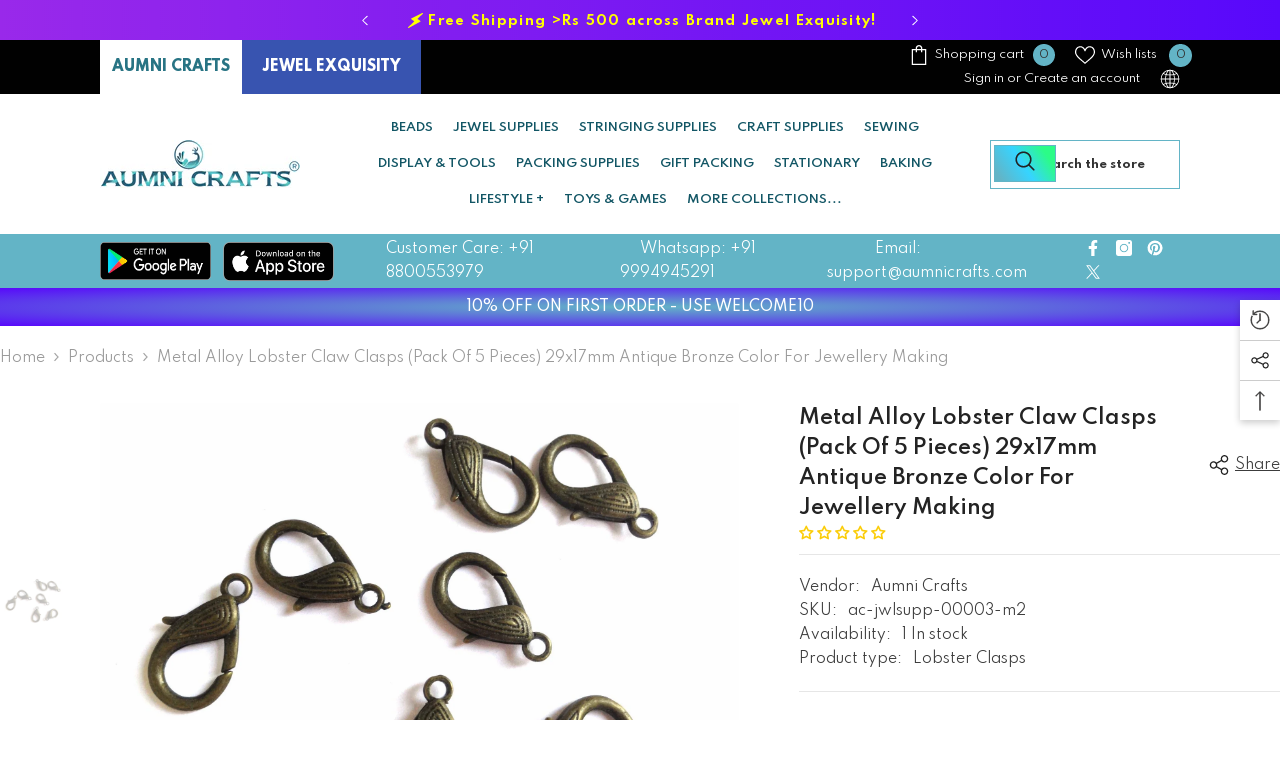

--- FILE ---
content_type: text/html; charset=utf-8
request_url: https://www.aumnicrafts.in/products/ac-jwlsupp-00003-m2-metal-lobster-clasps-for-jewellery-making-antique-bronze-color-big?variant=40402532171968&section_id=template--19105056162048__main
body_size: 21058
content:
<div id="shopify-section-template--19105056162048__main" class="shopify-section"><link href="//www.aumnicrafts.in/cdn/shop/t/90/assets/component-product.css?v=113200203555862624631739632200" rel="stylesheet" type="text/css" media="all" />
<link href="//www.aumnicrafts.in/cdn/shop/t/90/assets/component-price.css?v=169217460402389551881739632195" rel="stylesheet" type="text/css" media="all" />
<link href="//www.aumnicrafts.in/cdn/shop/t/90/assets/component-badge.css?v=58385199191654577521739632162" rel="stylesheet" type="text/css" media="all" />
<link href="//www.aumnicrafts.in/cdn/shop/t/90/assets/component-rte.css?v=131360998505457786651739632203" rel="stylesheet" type="text/css" media="all" />
<link href="//www.aumnicrafts.in/cdn/shop/t/90/assets/component-share.css?v=23553761141326501681739632205" rel="stylesheet" type="text/css" media="all" />
<link href="//www.aumnicrafts.in/cdn/shop/t/90/assets/component-tab.css?v=105532236889808808401739632209" rel="stylesheet" type="text/css" media="all" />
<link href="//www.aumnicrafts.in/cdn/shop/t/90/assets/component-product-form.css?v=154237152035803335341739632197" rel="stylesheet" type="text/css" media="all" />
<link href="//www.aumnicrafts.in/cdn/shop/t/90/assets/component-grid.css?v=14116691739327510611739632179" rel="stylesheet" type="text/css" media="all" />




    <style type="text/css">
    #ProductSection-template--19105056162048__main .productView-thumbnail .productView-thumbnail-link:after{
        padding-bottom: 110%;
    }

    #ProductSection-template--19105056162048__main .custom-cursor__inner .arrow:before,
    #ProductSection-template--19105056162048__main .custom-cursor__inner .arrow:after {
        background-color: #000000;
    }

    #ProductSection-template--19105056162048__main .tabs-contents .toggleLink,
    #ProductSection-template--19105056162048__main .tabs .tab .tab-title {
        font-size: 18px;
        font-weight: 600;
        text-transform: none;
        padding-top: 15px;
        padding-bottom: 15px;
    }

    

    

    @media (max-width: 1024px) {
        
            #ProductSection-template--19105056162048__main .container-full {
                padding-left: 15px;
                padding-right: 15px;
            }
            #ProductSection-template--19105056162048__main .moreItem-breadcrumb .container-full {
                padding-left: 0;
                padding-right: 0;
            }
        
    }

    @media (max-width: 550px) {
        #ProductSection-template--19105056162048__main .tabs-contents .toggleLink,
        #ProductSection-template--19105056162048__main .tabs .tab .tab-title {
            font-size: 16px;
        }
    }

    @media (max-width: 767px) {
        #ProductSection-template--19105056162048__main {
            padding-top: 0px;
            padding-bottom: 0px;
        }
        
            #ProductSection-template--19105056162048__main .container-full {
                padding-left: 10px;
                padding-right: 10px;
            }
            #ProductSection-template--19105056162048__main .moreItem-breadcrumb .container-full {
                padding-left: 0;
                padding-right: 0;
            }
        
        
        
    }

    @media (min-width: 1025px) {
        
            #ProductSection-template--19105056162048__main .container-full,
            #ProductSection-template--19105056162048__main .moreItem-breadcrumb {
                padding-left: 0px;
                padding-right: 0px;
            }
            #ProductSection-template--19105056162048__main .moreItem-breadcrumb .container-full {
                padding-left: 0;
                padding-right: 0;
            }
        
    }

    @media (min-width: 768px) and (max-width: 1199px) {
        #ProductSection-template--19105056162048__main {
            padding-top: 0px;
            padding-bottom: 0px;
        }
    }

    @media (min-width: 1200px) {
        #ProductSection-template--19105056162048__main {
            padding-top: 0px;
            padding-bottom: 0px;
        }
    }
</style>
<script>
    window.product_inven_array_6818853552320 = {
        
            '40402532171968': '1',
        
    };

    window.selling_array_6818853552320 = {
        
            '40402532171968': 'deny',
        
    };

    window.subtotal = {
        show: true,
        style: 1,
        text: `Add to cart - [value]`
    };
  
    window.variant_image_group = 'false';
  
</script><link rel="stylesheet" href="//www.aumnicrafts.in/cdn/shop/t/90/assets/component-fancybox.css?v=159959859525688513561739632176" media="print" onload="this.media='all'">
    <noscript><link href="//www.aumnicrafts.in/cdn/shop/t/90/assets/component-fancybox.css?v=159959859525688513561739632176" rel="stylesheet" type="text/css" media="all" /></noscript><div class="popup product-details product-default" data-section-id="template--19105056162048__main" data-section-type="product" id="ProductSection-template--19105056162048__main" data-has-combo="false" data-image-opo>
    
<div class="productView-moreItem moreItem-breadcrumb "
            style="--spacing-top: 10px;
            --spacing-bottom: 20px;
            --spacing-top-mb: 0px;
            --spacing-bottom-mb: 10px;
            --breadcrumb-bg:rgba(0,0,0,0);
            --breadcrumb-mb-bg: #f6f6f6;
            "
        >
            
                <div class="breadcrumb-bg">
            
                <div class="container-full">
                    

<link href="//www.aumnicrafts.in/cdn/shop/t/90/assets/component-breadcrumb.css?v=20837817899444488451739632164" rel="stylesheet" type="text/css" media="all" />
<breadcrumb-component class="breadcrumb-container style--line_clamp_1 scroll-trigger animate--slide-in" data-collection-title="" data-collection-all="/collections/all">
        <nav class="breadcrumb breadcrumb-left" role="navigation" aria-label="breadcrumbs">
            <a class="link home-link" href="/">Home</a><span class="separate" aria-hidden="true"><svg xmlns="http://www.w3.org/2000/svg" viewBox="0 0 24 24"><path d="M 7.75 1.34375 L 6.25 2.65625 L 14.65625 12 L 6.25 21.34375 L 7.75 22.65625 L 16.75 12.65625 L 17.34375 12 L 16.75 11.34375 Z"></path></svg></span>
                <span>Metal Alloy Lobster Claw Clasps (Pack of 5 pieces) 29x17mm Antique Bronze Color For Jewellery Making</span><span class="observe-element" style="width: 1px; height: 1px; background: transparent; display: inline-block; flex-shrink: 0;"></span>
        </nav>
    </breadcrumb-component>
    <script type="text/javascript">
        if (typeof breadcrumbComponentDeclare == 'undefined') {
            class BreadcrumbComponent extends HTMLElement {
                constructor() {
                    super();
                    this.firstPostCollection();
                    this.getCollection();
                }

                connectedCallback() {
                    this.firstLink = this.querySelector('.link.home-link')
                    this.lastLink = this.querySelector('.observe-element')
                    this.classList.add('initialized');
                    this.initObservers();
                }

                static createHandler(position = 'first', breadcrumb = null) {
                    const handler = (entries, observer) => {
                        entries.forEach(entry => {
                            if (breadcrumb == null) return observer.disconnect();
                            if (entry.isIntersecting ) {
                                breadcrumb.classList.add(`disable-${position}`);
                            } else {
                                breadcrumb.classList.remove(`disable-${position}`);
                            }
                        })
                    }
                    return handler;
                }

                initObservers() {
                    const scrollToFirstHandler = BreadcrumbComponent.createHandler('first', this);
                    const scrollToLastHandler = BreadcrumbComponent.createHandler('last', this);
                    
                    this.scrollToFirstObserver = new IntersectionObserver(scrollToFirstHandler, { threshold: 1 });
                    this.scrollToLastObserver = new IntersectionObserver(scrollToLastHandler, { threshold: 0.6 });

                    this.scrollToFirstObserver.observe(this.firstLink);
                    this.scrollToLastObserver.observe(this.lastLink);
                }

                firstPostCollection() {
                    if (!document.body.matches('.template-collection')) return;
                    this.postCollection(true);
                    this.checkCollection();
                }

                postCollection(showCollection) {
                    const title = this.dataset.collectionTitle ? this.dataset.collectionTitle : "Products";
                    let collection = {name: title, url: window.location.pathname, show: showCollection};
                    localStorage.setItem('_breadcrumb_collection', JSON.stringify(collection));
                }

                checkCollection() {
                    document.addEventListener("click", (event) => {
                        const target = event.target;
                        if (!target.matches('.card-link')) return;
                        target.closest('.shopify-section[id*="product-grid"]') == null ? this.postCollection(false) : this.postCollection(true);
                    });
                }

                getCollection() {
                    if (!document.body.matches('.template-product')) return;
                    const collection = JSON.parse(localStorage.getItem('_breadcrumb_collection'));
                    let checkCollection = document.referrer.indexOf('/collections/') !== -1 && (new URL(document.referrer)).pathname == collection.url && collection && collection.show ? true : false;
                    const breadcrumb = `<a class="breadcrumb-collection animate--text" href="${checkCollection ? collection.url : this.dataset.collectionAll}">${checkCollection ? collection.name : "Products"}</a><span class="separate animate--text" aria-hidden="true"><svg xmlns="http://www.w3.org/2000/svg" viewBox="0 0 24 24"><path d="M 7.75 1.34375 L 6.25 2.65625 L 14.65625 12 L 6.25 21.34375 L 7.75 22.65625 L 16.75 12.65625 L 17.34375 12 L 16.75 11.34375 Z"></path></svg></span>`;
                    this.querySelectorAll('.separate')[0]?.insertAdjacentHTML("afterend", breadcrumb);
                }
            }   

            window.addEventListener('load', () => {
                customElements.define('breadcrumb-component', BreadcrumbComponent);
            })

            var breadcrumbComponentDeclare = BreadcrumbComponent;
        }
    </script>
                </div>
            
                </div>
            
        </div>
    
    <div class="container-full productView-container">
        <div class="productView halo-productView layout-1 positionMainImage--left productView-sticky" data-product-handle="ac-jwlsupp-00003-m2-metal-lobster-clasps-for-jewellery-making-antique-bronze-color-big"><div class="productView-top">
                    <div class="halo-productView-left productView-images clearfix scroll-trigger animate--fade-in" data-image-gallery><div class="cursor-wrapper handleMouseLeave">
                                <div class="custom-cursor custom-cursor__outer">
                                    <div class="custom-cursor custom-cursor__inner">
                                        <span class="arrow arrow-bar fadeIn"></span>
                                    </div>
                                </div>
                            </div><div class="productView-images-wrapper" data-video-popup>
                            <div class="productView-image-wrapper"><div class="productView-badge has-badge-js badge-left halo-productBadges halo-productBadges--left date-135324129 date1-1566 sale_badge_disable"
        data-text-sale-badge="Sale"
        
        data-new-badge-number="100"
    ></div>
<div class="productView-nav style-1 image-fit-contain" 
                                    data-image-gallery-main
                                    data-arrows-desk="true"
                                    data-arrows-mobi="true"
                                    data-counter-mobi="true"
                                    data-media-count="1"
                                ><div class="productView-image productView-image-adapt fit-contain" data-index="1">
                                                    <div class="productView-img-container product-single__media" data-media-id="22430071750848"
                                                        
                                                            
                                                                
                                                                    style="padding-bottom: 75.02553626149133%;"
                                                                
                                                            
                                                        
                                                    >
                                                        <div 
                                                            class="media" 
                                                             
                                                             data-fancybox="images" href="//www.aumnicrafts.in/cdn/shop/products/ac-jwlsupp-00003_m2_a.jpg?v=1628135810" 
                                                        >
                                                            <img id="product-featured-image-22430071750848"
                                                                srcset="//www.aumnicrafts.in/cdn/shop/products/ac-jwlsupp-00003_m2_a.jpg?v=1628135810"
                                                                src="//www.aumnicrafts.in/cdn/shop/products/ac-jwlsupp-00003_m2_a.jpg?v=1628135810"
                                                                data-src="//www.aumnicrafts.in/cdn/shop/products/ac-jwlsupp-00003_m2_a.jpg?v=1628135810"
                                                                alt="Metal Alloy Lobster Claw Clasps (Pack of 5 pieces) 29x17mm Antique Bronze Color For Jewellery Making [ac-jwlsupp-00003-m2]"
                                                                sizes="(min-width: 2000px) 1500px, (min-width: 1200px) 1200px, (min-width: 768px) calc((100vw - 30px) / 2), calc(100vw - 20px)"
                                                                width="1958"
                                                                height="1469"
                                                                data-sizes="auto"
                                                                data-main-image
                                                                data-index="1"
                                                                data-cursor-image
                                                                
                                                            /></div>
                                                    </div>
                                                </div></div><div class="productView-videoPopup"></div><div class="productView-iconZoom">
                                        <svg  class="icon icon-zoom-1" xmlns="http://www.w3.org/2000/svg" aria-hidden="true" focusable="false" role="presentation" viewBox="0 0 448 512"><path d="M416 176V86.63L246.6 256L416 425.4V336c0-8.844 7.156-16 16-16s16 7.156 16 16v128c0 8.844-7.156 16-16 16h-128c-8.844 0-16-7.156-16-16s7.156-16 16-16h89.38L224 278.6L54.63 448H144C152.8 448 160 455.2 160 464S152.8 480 144 480h-128C7.156 480 0 472.8 0 464v-128C0 327.2 7.156 320 16 320S32 327.2 32 336v89.38L201.4 256L32 86.63V176C32 184.8 24.84 192 16 192S0 184.8 0 176v-128C0 39.16 7.156 32 16 32h128C152.8 32 160 39.16 160 48S152.8 64 144 64H54.63L224 233.4L393.4 64H304C295.2 64 288 56.84 288 48S295.2 32 304 32h128C440.8 32 448 39.16 448 48v128C448 184.8 440.8 192 432 192S416 184.8 416 176z"></path></svg>
                                    </div></div><div class="productView-thumbnail-wrapper">
                                    <div class="productView-for clearfix" data-max-thumbnail-to-show="4"><div class="productView-thumbnail" data-media-id="template--19105056162048__main-22430071750848">
                                                        <div class="productView-thumbnail-link" data-image="//www.aumnicrafts.in/cdn/shop/products/ac-jwlsupp-00003_m2_a_large.jpg?v=1628135810">
                                                            <img srcset="//www.aumnicrafts.in/cdn/shop/products/ac-jwlsupp-00003_m2_a_compact.jpg?v=1628135810" src="//www.aumnicrafts.in/cdn/shop/products/ac-jwlsupp-00003_m2_a_compact.jpg?v=1628135810" alt="Metal Alloy Lobster Claw Clasps (Pack of 5 pieces) 29x17mm Antique Bronze Color For Jewellery Making [ac-jwlsupp-00003-m2]"  /></div>
                                                    </div></div>
                                </div></div>
                    </div>
                    <div class="halo-productView-right productView-details clearfix">
                        <div class="productView-product clearfix"><div class="productView-moreItem scroll-trigger animate--fade-in"
                                            style="--spacing-top: 0px;
                                            --spacing-bottom: 10px"
                                        >
                                            <div class="halo-share-3">
        <h1 class="productView-title" style="--color-title: #232323;--fontsize-text: 20px;--fontsize-mb-text: 18px;"><span>Metal Alloy Lobster Claw Clasps (Pack of 5 pieces) 29x17mm Antique Bronze Color For Jewellery Making</span></h1>
        <share-button class="share-button halo-socialShare productView-share style-3"><div class="share-content scroll-trigger animate--fade-in">
            <button class="share-button__button button"><svg class="icon" viewBox="0 0 227.216 227.216"><path d="M175.897,141.476c-13.249,0-25.11,6.044-32.98,15.518l-51.194-29.066c1.592-4.48,2.467-9.297,2.467-14.317c0-5.019-0.875-9.836-2.467-14.316l51.19-29.073c7.869,9.477,19.732,15.523,32.982,15.523c23.634,0,42.862-19.235,42.862-42.879C218.759,19.229,199.531,0,175.897,0C152.26,0,133.03,19.229,133.03,42.865c0,5.02,0.874,9.838,2.467,14.319L84.304,86.258c-7.869-9.472-19.729-15.514-32.975-15.514c-23.64,0-42.873,19.229-42.873,42.866c0,23.636,19.233,42.865,42.873,42.865c13.246,0,25.105-6.042,32.974-15.513l51.194,29.067c-1.593,4.481-2.468,9.3-2.468,14.321c0,23.636,19.23,42.865,42.867,42.865c23.634,0,42.862-19.23,42.862-42.865C218.759,160.71,199.531,141.476,175.897,141.476z M175.897,15c15.363,0,27.862,12.5,27.862,27.865c0,15.373-12.499,27.879-27.862,27.879c-15.366,0-27.867-12.506-27.867-27.879C148.03,27.5,160.531,15,175.897,15z M51.33,141.476c-15.369,0-27.873-12.501-27.873-27.865c0-15.366,12.504-27.866,27.873-27.866c15.363,0,27.861,12.5,27.861,27.866C79.191,128.975,66.692,141.476,51.33,141.476z M175.897,212.216c-15.366,0-27.867-12.501-27.867-27.865c0-15.37,12.501-27.875,27.867-27.875c15.363,0,27.862,12.505,27.862,27.875C203.759,199.715,191.26,212.216,175.897,212.216z"></path></svg> <span>Share</span></button>
            <div class="share-button__fallback">
                <div class="share-header">
                    <h2 class="share-title"><span>Share</span></h2>
                    <button type="button" class="share-button__close" aria-label="Close"><svg xmlns="http://www.w3.org/2000/svg" viewBox="0 0 48 48" ><path d="M 38.982422 6.9707031 A 2.0002 2.0002 0 0 0 37.585938 7.5859375 L 24 21.171875 L 10.414062 7.5859375 A 2.0002 2.0002 0 0 0 8.9785156 6.9804688 A 2.0002 2.0002 0 0 0 7.5859375 10.414062 L 21.171875 24 L 7.5859375 37.585938 A 2.0002 2.0002 0 1 0 10.414062 40.414062 L 24 26.828125 L 37.585938 40.414062 A 2.0002 2.0002 0 1 0 40.414062 37.585938 L 26.828125 24 L 40.414062 10.414062 A 2.0002 2.0002 0 0 0 38.982422 6.9707031 z"/></svg><span>Close</span></button>
                </div>
                <div class="wrapper-content">
                    <label class="form-label">Copy link</label>
                    <div class="share-group">
                        <div class="form-field">
                            <input type="text" class="field__input" id="url" value="https://www.aumnicrafts.in/products/ac-jwlsupp-00003-m2-metal-lobster-clasps-for-jewellery-making-antique-bronze-color-big" placeholder="Link" data-url="https://www.aumnicrafts.in/products/ac-jwlsupp-00003-m2-metal-lobster-clasps-for-jewellery-making-antique-bronze-color-big" onclick="this.select();" readonly>
                            <label class="field__label hiddenLabels" for="url">Link</label>
                        </div>
                        <button class="button button--primary button-copy"><svg class="icon icon-clipboard" width="11" height="13" fill="none" xmlns="http://www.w3.org/2000/svg" aria-hidden="true" focusable="false"><path fill-rule="evenodd" clip-rule="evenodd" d="M2 1a1 1 0 011-1h7a1 1 0 011 1v9a1 1 0 01-1 1V1H2zM1 2a1 1 0 00-1 1v9a1 1 0 001 1h7a1 1 0 001-1V3a1 1 0 00-1-1H1zm0 10V3h7v9H1z" fill="currentColor"/></svg>
 Copy link</button>
                    </div>
                    <span id="ShareMessage-6818853552320" class="share-button__message hidden" role="status" aria-hidden="true">Link copied to clipboard!</span><div class="share_toolbox clearfix"><label class="form-label">Share</label> <ul class="social-share"><li class="social-share__item"><a class="facebook" href="https://www.facebook.com/sharer/sharer.php?u=https://www.aumnicrafts.in/products/ac-jwlsupp-00003-m2-metal-lobster-clasps-for-jewellery-making-antique-bronze-color-big" title='Facebook' data-no-instant rel="noopener noreferrer nofollow" target="_blank"><svg aria-hidden="true" focusable="false" role="presentation" xmlns="http://www.w3.org/2000/svg" viewBox="0 0 320 512" class="icon icon-facebook"><path d="M279.14 288l14.22-92.66h-88.91v-60.13c0-25.35 12.42-50.06 52.24-50.06h40.42V6.26S260.43 0 225.36 0c-73.22 0-121.08 44.38-121.08 124.72v70.62H22.89V288h81.39v224h100.17V288z"></path></svg></a></li><li class="social-share__item"><a class="twitter" href="http://twitter.com/share?text=Metal%20Alloy%20Lobster%20Claw%20Clasps%20(Pack%20of%205%20pieces)%2029x17mm%20Antique%20Bronze%20Color%20For%20Jewellery%20Making&amp;url=https://www.aumnicrafts.in/products/ac-jwlsupp-00003-m2-metal-lobster-clasps-for-jewellery-making-antique-bronze-color-big" title='Twitter' data-no-instant rel="noopener noreferrer nofollow" target="_blank"><svg aria-hidden="true" focusable="false" role="presentation" class="icon icon-twitter" viewBox="0 0 35 35">
<path d="M20.3306 15.2794L31.4059 3H28.7809L19.1669 13.6616L11.4844 3H2.625L14.2406 19.124L2.625 32H5.25L15.4044 20.7397L23.5178 32H32.3772L20.3306 15.2794ZM16.7366 19.2649L15.5597 17.6595L6.195 4.885H10.2266L17.7822 15.1945L18.9591 16.7999L28.7831 30.202H24.7516L16.7366 19.2649Z"></path>
</svg>
</a></li><li class="social-share__item"><a class="pinterest" href="http://pinterest.com/pin/create/button/?url=https://www.aumnicrafts.in/products/ac-jwlsupp-00003-m2-metal-lobster-clasps-for-jewellery-making-antique-bronze-color-big&amp;media=http://www.aumnicrafts.in/cdn/shop/products/ac-jwlsupp-00003_m2_a.jpg?crop=center&height=1024&v=1628135810&width=1024&amp;description=Metal%20Alloy%20Lobster%20Claw%20Clasps%20(Pack%20of%205%20pieces)%2029x17mm%20Antique%20Bronze%20Color%20For%20Jewellery%20Making" title='Pinterest' data-no-instant rel="noopener noreferrer nofollow" target="_blank"><svg aria-hidden="true" focusable="false" role="presentation" class="icon icon-pinterest" viewBox="0 0 17 18"><path d="M8.48.58a8.42 8.42 0 015.9 2.45 8.42 8.42 0 011.33 10.08 8.28 8.28 0 01-7.23 4.16 8.5 8.5 0 01-2.37-.32c.42-.68.7-1.29.85-1.8l.59-2.29c.14.28.41.52.8.73.4.2.8.31 1.24.31.87 0 1.65-.25 2.34-.75a4.87 4.87 0 001.6-2.05 7.3 7.3 0 00.56-2.93c0-1.3-.5-2.41-1.49-3.36a5.27 5.27 0 00-3.8-1.43c-.93 0-1.8.16-2.58.48A5.23 5.23 0 002.85 8.6c0 .75.14 1.41.43 1.98.28.56.7.96 1.27 1.2.1.04.19.04.26 0 .07-.03.12-.1.15-.2l.18-.68c.05-.15.02-.3-.11-.45a2.35 2.35 0 01-.57-1.63A3.96 3.96 0 018.6 4.8c1.09 0 1.94.3 2.54.89.61.6.92 1.37.92 2.32 0 .8-.11 1.54-.33 2.21a3.97 3.97 0 01-.93 1.62c-.4.4-.87.6-1.4.6-.43 0-.78-.15-1.06-.47-.27-.32-.36-.7-.26-1.13a111.14 111.14 0 01.47-1.6l.18-.73c.06-.26.09-.47.09-.65 0-.36-.1-.66-.28-.89-.2-.23-.47-.35-.83-.35-.45 0-.83.2-1.13.62-.3.41-.46.93-.46 1.56a4.1 4.1 0 00.18 1.15l.06.15c-.6 2.58-.95 4.1-1.08 4.54-.12.55-.16 1.2-.13 1.94a8.4 8.4 0 01-5-7.65c0-2.3.81-4.28 2.44-5.9A8.04 8.04 0 018.48.57z"></svg>
</a></li><li class="social-share__item"><a class="tumblr" href="//tumblr.com/widgets/share/tool?canonicalUrl=https://www.aumnicrafts.in/products/ac-jwlsupp-00003-m2-metal-lobster-clasps-for-jewellery-making-antique-bronze-color-big" title='Tumblr' data-no-instant rel="noopener noreferrer nofollow" data-content="http://www.aumnicrafts.in/cdn/shop/products/ac-jwlsupp-00003_m2_a.jpg?crop=center&height=1024&v=1628135810&width=1024" target="_blank"><svg aria-hidden="true" focusable="false" role="presentation" class="icon icon-tumblr" viewBox="0 0 91 161"><path fill-rule="evenodd" d="M64 160.3c-24 0-42-12.3-42-41.8V71.3H.3V45.7c24-6.2 34-26.9 35.2-44.7h24.9v40.5h29v29.8h-29v41.1c0 12.3 6.2 16.6 16.1 16.6h14v31.3H64"></svg>
</a></li><li class="social-share__item"><a class="telegram" href="https://telegram.me/share/url?url=https://www.aumnicrafts.in/products/ac-jwlsupp-00003-m2-metal-lobster-clasps-for-jewellery-making-antique-bronze-color-big" title='Telegram' data-no-instant rel="nofollow" target="_blank"><svg class="icon icon-telegram" role="presentation" viewBox="0 0 496 512"><path d="M248,8C111.033,8,0,119.033,0,256S111.033,504,248,504,496,392.967,496,256,384.967,8,248,8ZM362.952,176.66c-3.732,39.215-19.881,134.378-28.1,178.3-3.476,18.584-10.322,24.816-16.948,25.425-14.4,1.326-25.338-9.517-39.287-18.661-21.827-14.308-34.158-23.215-55.346-37.177-24.485-16.135-8.612-25,5.342-39.5,3.652-3.793,67.107-61.51,68.335-66.746.153-.655.3-3.1-1.154-4.384s-3.59-.849-5.135-.5q-3.283.746-104.608,69.142-14.845,10.194-26.894,9.934c-8.855-.191-25.888-5.006-38.551-9.123-15.531-5.048-27.875-7.717-26.8-16.291q.84-6.7,18.45-13.7,108.446-47.248,144.628-62.3c68.872-28.647,83.183-33.623,92.511-33.789,2.052-.034,6.639.474,9.61,2.885a10.452,10.452,0,0,1,3.53,6.716A43.765,43.765,0,0,1,362.952,176.66Z"></path></svg></a></li><li class="social-share__item"><a class="email" href="mailto:?subject=Metal%20Alloy%20Lobster%20Claw%20Clasps%20(Pack%20of%205%20pieces)%2029x17mm%20Antique%20Bronze%20Color%20For%20Jewellery%20Making&amp;body=https://www.aumnicrafts.in/products/ac-jwlsupp-00003-m2-metal-lobster-clasps-for-jewellery-making-antique-bronze-color-big" title='Email' data-no-instant rel="noopener noreferrer nofollow" target="_blank"><svg xmlns="http://www.w3.org/2000/svg" viewBox="0 0 24 24" aria-hidden="true" focusable="false" role="presentation" class="icon icon-mail"><path d="M 1 3 L 1 5 L 1 18 L 3 18 L 3 5 L 19 5 L 19 3 L 3 3 L 1 3 z M 5 7 L 5 7.1777344 L 14 12.875 L 23 7.125 L 23 7 L 5 7 z M 23 9.2832031 L 14 15 L 5 9.4160156 L 5 21 L 14 21 L 14 17 L 17 17 L 17 14 L 23 14 L 23 9.2832031 z M 19 16 L 19 19 L 16 19 L 16 21 L 19 21 L 19 24 L 21 24 L 21 21 L 24 21 L 24 19 L 21 19 L 21 16 L 19 16 z"/></svg></a></li><li class="social-share__item"><a class="whatsapp" href="https://wa.me/?text=Metal%20Alloy%20Lobster%20Claw%20Clasps%20(Pack%20of%205%20pieces)%2029x17mm%20Antique%20Bronze%20Color%20For%20Jewellery%20Making&#x20;https://www.aumnicrafts.in/products/ac-jwlsupp-00003-m2-metal-lobster-clasps-for-jewellery-making-antique-bronze-color-big" title='Whatsapp' data-no-instant rel="nofollow" target="_blank"><svg class="icon icon-whatsapp" xmlns="http://www.w3.org/2000/svg" xmlns:xlink="http://www.w3.org/1999/xlink" version="1.1" viewBox="0 0 256 256" xml:space="preserve"><defs></defs><g style="stroke: none; stroke-width: 0; stroke-dasharray: none; stroke-linecap: butt; stroke-linejoin: miter; stroke-miterlimit: 10; fill: none; fill-rule: nonzero; opacity: 1;" transform="translate(1.4065934065934016 1.4065934065934016) scale(2.81 2.81)"><path d="M 76.735 13.079 C 68.315 4.649 57.117 0.005 45.187 0 C 20.605 0 0.599 20.005 0.589 44.594 c -0.003 7.86 2.05 15.532 5.953 22.296 L 0.215 90 l 23.642 -6.202 c 6.514 3.553 13.848 5.426 21.312 5.428 h 0.018 c 0.001 0 -0.001 0 0 0 c 24.579 0 44.587 -20.007 44.597 -44.597 C 89.789 32.713 85.155 21.509 76.735 13.079 z M 27.076 46.217 c -0.557 -0.744 -4.55 -6.042 -4.55 -11.527 c 0 -5.485 2.879 -8.181 3.9 -9.296 c 1.021 -1.115 2.229 -1.394 2.972 -1.394 s 1.487 0.007 2.136 0.039 c 0.684 0.035 1.603 -0.26 2.507 1.913 c 0.929 2.231 3.157 7.717 3.436 8.274 c 0.279 0.558 0.464 1.208 0.093 1.952 c -0.371 0.743 -0.557 1.208 -1.114 1.859 c -0.557 0.651 -1.17 1.453 -1.672 1.952 c -0.558 0.556 -1.139 1.159 -0.489 2.274 c 0.65 1.116 2.886 4.765 6.199 7.72 c 4.256 3.797 7.847 4.973 8.961 5.531 c 1.114 0.558 1.764 0.465 2.414 -0.279 c 0.65 -0.744 2.786 -3.254 3.529 -4.369 c 0.743 -1.115 1.486 -0.929 2.507 -0.558 c 1.022 0.372 6.5 3.068 7.614 3.625 c 1.114 0.558 1.857 0.837 2.136 1.302 c 0.279 0.465 0.279 2.696 -0.65 5.299 c -0.929 2.603 -5.381 4.979 -7.522 5.298 c -1.92 0.287 -4.349 0.407 -7.019 -0.442 c -1.618 -0.513 -3.694 -1.199 -6.353 -2.347 C 34.934 58.216 27.634 46.961 27.076 46.217 z" style="stroke: none; stroke-width: 1; stroke-dasharray: none; stroke-linecap: butt; stroke-linejoin: miter; stroke-miterlimit: 10; fill: rgb(0,0,0); fill-rule: evenodd; opacity: 1;" transform=" matrix(1 0 0 1 0 0) " stroke-linecap="round"/></g></svg></a></li></ul></div></div>
            </div>
        </div></share-button><script src="//www.aumnicrafts.in/cdn/shop/t/90/assets/share.js?v=88463739455357580461739632246" defer="defer"></script>
    </div><!-- Start of Judge.me code -->
      <div style='' class='jdgm-widget jdgm-preview-badge' data-id='6818853552320' data-auto-install='false'>
        <div style='display:none' class='jdgm-prev-badge' data-average-rating='0.00' data-number-of-reviews='0' data-number-of-questions='0'> <span class='jdgm-prev-badge__stars' data-score='0.00' tabindex='0' aria-label='0.00 stars' role='button'> <span class='jdgm-star jdgm--off'></span><span class='jdgm-star jdgm--off'></span><span class='jdgm-star jdgm--off'></span><span class='jdgm-star jdgm--off'></span><span class='jdgm-star jdgm--off'></span> </span> <span class='jdgm-prev-badge__text'> No reviews </span> </div>
      </div>
      <!-- End of Judge.me code -->
                                        </div><div class="productView-moreItem scroll-trigger animate--slide-in"
                                                style="--spacing-top: 0px;
                                                --spacing-bottom: 12px"
                                            >
                                                <div class="productView-info has-border-top has-border-bottom" style="--color-border: #e6e6e6"><div class="productView-info-item">
            <span class="productView-info-name">
                Vendor:
            </span>
            <span class="productView-info-value"><a href="/collections/vendors?q=Aumni%20Crafts" title="Aumni Crafts">Aumni Crafts</a></span>
        </div><div class="productView-info-item" data-sku >
            <span class="productView-info-name">
                SKU:
            </span>
            <span class="productView-info-value">ac-jwlsupp-00003-m2</span>
        </div><div class="productView-info-item" data-inventory data-stock-level="show">
            <span class="productView-info-name">
                Availability:
            </span>
            <span class="productView-info-value">
                
1 
                        In stock

            </span>
        </div><div class="productView-info-item">
            <span class="productView-info-name">
                Product type:
            </span>
            <span class="productView-info-value">
                Lobster Clasps
            </span>
        </div></div>
                                            </div>
                                        <div class="productView-moreItem scroll-trigger animate--slide-in"
                                            style="--spacing-top: 0px;
                                            --spacing-bottom: 1px;
                                            --fontsize-text: 18px"
                                        >
                                            
                                                <div class="productView-price no-js-hidden clearfix" id="product-price-6818853552320"><div class="price price--medium">
    <dl><div class="price__regular"><dd class="price__last"><span class="price-item price-item--regular"><span class=money>Rs 140.00 </span></span></dd>
        </div>
        <div class="price__sale show_saved_price"><dd class="price__compare" data-compare=""><s class="price-item price-item--regular"></s></dd><dd class="price__last price_percent" data-last="14000"><span class="price-item price-item--sale"><span class=money>Rs 140.00 </span></span></dd><dd class="price__label_sale price__label_percent"><span class="label_sale label_sale_percent">(-0%)</span>
            </dd></div>
        <small class="unit-price caption hidden">
            <dt class="visually-hidden">Unit price</dt>
            <dd class="price__last"><span></span><span aria-hidden="true">/</span><span class="visually-hidden">&nbsp;per&nbsp;</span><span></span></dd>
        </small>
    </dl>
</div>
</div>
                                        </div>
                                            <div class="productView-moreItem scroll-trigger animate--slide-in"
    style="--spacing-top: 0px;
    --spacing-bottom: 8px;
    --color-text: "
>
    <div class="productView-hotStock style-2" data-hot-stock="20" 1  data-current-inventory="1"><span class="hotStock-text">
                Please hurry! Only 1 left in stock
            </span>
            <div class="hotStock-progress">
                <span class="hotStock-progress-item"></span>
            </div></div>
</div>

                                        

                                            <div class="productView-moreItem productView-moreItem-product-variant scroll-trigger animate--slide-in"
                                                style="--spacing-top: 0px;
                                                --spacing-bottom: 0px"
                                            ><div class="productView-options has-border-bottom" style="--color-border: #e6e6e6" data-lang="en" data-default-lang="in"><div class="productView-variants halo-productOptions" id="product-option-6818853552320"  data-type="button"><variant-radios class="no-js-hidden product-option has-default" data-product="6818853552320" data-section="template--19105056162048__main" data-url="/products/ac-jwlsupp-00003-m2-metal-lobster-clasps-for-jewellery-making-antique-bronze-color-big"><fieldset class="js product-form__input clearfix" data-product-attribute="set-rectangle" data-option-index="0">
                            <legend class="form__label">
                                Select Package:
                                <span data-header-option>
                                    5 Pieces
                                </span>
                            </legend><input class="product-form__radio" type="radio" id="option-6818853552320-Select Package-0"
                                        name="Select Package"
                                        value="5 Pieces"
                                        checked
                                        
                                        data-variant-id="40402532171968"
                                    ><label class="product-form__label available" for="option-6818853552320-Select Package-0" data-variant-id="40402532171968">
                                            <span class="text">5 Pieces</span>
                                        </label></fieldset><script type="application/json">
                        [{"id":40402532171968,"title":"5 Pieces","option1":"5 Pieces","option2":null,"option3":null,"sku":"ac-jwlsupp-00003-m2","requires_shipping":true,"taxable":true,"featured_image":{"id":30157231423680,"product_id":6818853552320,"position":1,"created_at":"2021-08-05T09:26:50+05:30","updated_at":"2021-08-05T09:26:50+05:30","alt":"Metal Alloy Lobster Claw Clasps (Pack of 5 pieces) 29x17mm Antique Bronze Color For Jewellery Making [ac-jwlsupp-00003-m2]","width":1958,"height":1469,"src":"\/\/www.aumnicrafts.in\/cdn\/shop\/products\/ac-jwlsupp-00003_m2_a.jpg?v=1628135810","variant_ids":[40402532171968]},"available":true,"name":"Metal Alloy Lobster Claw Clasps (Pack of 5 pieces) 29x17mm Antique Bronze Color For Jewellery Making - 5 Pieces","public_title":"5 Pieces","options":["5 Pieces"],"price":14000,"weight":17,"compare_at_price":null,"inventory_management":"shopify","barcode":"","featured_media":{"alt":"Metal Alloy Lobster Claw Clasps (Pack of 5 pieces) 29x17mm Antique Bronze Color For Jewellery Making [ac-jwlsupp-00003-m2]","id":22430071750848,"position":1,"preview_image":{"aspect_ratio":1.333,"height":1469,"width":1958,"src":"\/\/www.aumnicrafts.in\/cdn\/shop\/products\/ac-jwlsupp-00003_m2_a.jpg?v=1628135810"}},"requires_selling_plan":false,"selling_plan_allocations":[]}]
                    </script>
                </variant-radios></div>
        <noscript>
            <div class="product-form__input">
                <label class="form__label" for="Variants-template--19105056162048__main">
                    Product variants
                </label>
                <div class="select">
                <select name="id" id="Variants-template--19105056162048__main" class="select__select" form="product-form"><option
                            selected="selected"
                            
                            value="40402532171968"
                        >
                            5 Pieces

                            - Rs 140.00
                        </option></select>
            </div>
          </div>
        </noscript></div>
                                            </div>
                                        
<div class="productView-moreItem scroll-trigger animate--slide-in"
                                            style="--spacing-top: 0px;
                                            --spacing-bottom: 12px"
                                        >
                                            
                                        </div><div id="shopify-block-ASWpYN1grKzdRV3NnN__sc_back_in_stock_app_block_Yq4RpT" class="shopify-block shopify-app-block">
  <script data-app="esc-out-of-stock" data-version="3" type="text/json">
    [
      
      {
        "id":40402532171968,
        "title":"5 Pieces",
        "option1":"5 Pieces",
        "option2":null,
        "option3":null,
        "sku":"ac-jwlsupp-00003-m2",
        "requires_shipping":true,
        "taxable":true,
        "featured_image":"products/ac-jwlsupp-00003_m2_a.jpg",
        "available":true,
        "name":" | escape",
        "public_title":" | escape",
        "options":["5 Pieces"],
        "price":14000,
        "weight":17,
        "compare_at_price":null,
        "inventory_quantity":1,
        "inventory_management":"shopify",
        "inventory_policy":"deny",
        "barcode":""}
      
    ]
  </script>
  <script data-app="esc-out-of-stock-locale" type="text/json">
    [
      
      
      {"iso_code":"en"}
      
      
    ]
  </script>



</div>

<div class="productView-moreItem scroll-trigger animate--slide-in"
                                                    style="--spacing-top: 0px;
                                                    --spacing-bottom: 15px"
                                                ><div class="quantity_selector">
                                                            <quantity-input class="productView-quantity quantity__group quantity__group--2 quantity__style--1 clearfix">
	    <label class="form-label quantity__label" for="quantity-6818853552320-2">
	        Quantity:
	    </label>
	    <div class="quantity__container">
		    <button type="button" name="minus" class="minus btn-quantity">
		    	<span class="visually-hidden">Decrease quantity for Metal Alloy Lobster Claw Clasps (Pack of 5 pieces) 29x17mm Antique Bronze Color For Jewellery Making</span>
		    </button>
		    <input class="form-input quantity__input" type="number" name="quantity" min="1" value="1" inputmode="numeric" pattern="[0-9]*" id="quantity-6818853552320-2" data-product="6818853552320" data-price="14000">
		    <button type="button" name="plus" class="plus btn-quantity">
		    	<span class="visually-hidden">Increase quantity for Metal Alloy Lobster Claw Clasps (Pack of 5 pieces) 29x17mm Antique Bronze Color For Jewellery Making</span>
		    </button>
	    </div>
	</quantity-input>
                                                        </div><div class="productView-subtotal">
                                                            <span class="text">Subtotal: </span>
                                                            <span class="money-subtotal"><span class=money>Rs 140.00</span></span>
                                                        </div></div>

                                            <div class="productView-moreItem scroll-trigger animate--slide-in"
                                                style="--spacing-top: 0px;
                                                --spacing-bottom: 22px"
                                            >
                                                <div class="productView-perks"><div class="productView-askAnExpert">
            <a class="link link-underline" href="javascript:void(0)" data-open-ask-an-expert><svg xmlns="http://www.w3.org/2000/svg" viewbox="0 0 48 48"><path fill="#FFA726" d="M10 22A4 4 0 1 0 10 30 4 4 0 1 0 10 22zM38 22A4 4 0 1 0 38 30 4 4 0 1 0 38 22z"></path><path fill="#FFB74D" d="M39,19c0-12.7-30-8.3-30,0c0,1.8,0,8.2,0,10c0,8.3,6.7,15,15,15s15-6.7,15-15C39,27.2,39,20.8,39,19z"></path><path fill="#FF5722" d="M24,3C14.6,3,7,10.6,7,20c0,1.2,0,3.4,0,3.4L9,25v-3l21-9.8l9,9.8v3l2-1.6c0,0,0-2.1,0-3.4C41,12,35.3,3,24,3z"></path><path fill="#784719" d="M31 24A2 2 0 1 0 31 28 2 2 0 1 0 31 24zM17 24A2 2 0 1 0 17 28 2 2 0 1 0 17 24z"></path><path fill="#757575" d="M43,24c-0.6,0-1,0.4-1,1v-7c0-8.8-7.2-16-16-16h-7c-0.6,0-1,0.4-1,1s0.4,1,1,1h7c7.7,0,14,6.3,14,14v10c0,0.6,0.4,1,1,1s1-0.4,1-1v2c0,3.9-3.1,7-7,7H24c-0.6,0-1,0.4-1,1s0.4,1,1,1h11c5,0,9-4,9-9v-5C44,24.4,43.6,24,43,24z"></path><g><path fill="#37474F" d="M43 22h-1c-1.1 0-2 .9-2 2v4c0 1.1.9 2 2 2h1c1.1 0 2-.9 2-2v-4C45 22.9 44.1 22 43 22zM24 36A2 2 0 1 0 24 40 2 2 0 1 0 24 36z"></path></g></svg>
<span class="text">
                    Ask an expert
                </span>
            </a>
        </div></div>
                                            </div>
                                        

                                            <div class="productView-moreItem"
                                                style="--spacing-top: 0px;
                                                --spacing-bottom: 15px"
                                            >
                                                <div class="productView-buttons"><form method="post" action="/cart/add" id="product-form-installment-6818853552320" accept-charset="UTF-8" class="installment caption-large" enctype="multipart/form-data"><input type="hidden" name="form_type" value="product" /><input type="hidden" name="utf8" value="✓" /><input type="hidden" name="id" value="40402532171968">
        
<input type="hidden" name="product-id" value="6818853552320" /><input type="hidden" name="section-id" value="template--19105056162048__main" /></form><product-form class="productView-form product-form"><form method="post" action="/cart/add" id="product-form-6818853552320" accept-charset="UTF-8" class="form" enctype="multipart/form-data" novalidate="novalidate" data-type="add-to-cart-form"><input type="hidden" name="form_type" value="product" /><input type="hidden" name="utf8" value="✓" /><div id="infiniteoptions-container"></div>
            <div class="productView-group"><div class="pvGroup-row"><quantity-input class="productView-quantity quantity__group quantity__group--1 quantity__style--1 clearfix hidden">
	    <label class="form-label quantity__label" for="quantity-6818853552320">
	        Quantity:
	    </label>
	    <div class="quantity__container">
		    <button type="button" name="minus" class="minus btn-quantity">
		    	<span class="visually-hidden">Decrease quantity for Metal Alloy Lobster Claw Clasps (Pack of 5 pieces) 29x17mm Antique Bronze Color For Jewellery Making</span>
		    </button>
		    <input class="form-input quantity__input" type="number" name="quantity" min="1" value="1" inputmode="numeric" pattern="[0-9]*" id="quantity-6818853552320" data-product="6818853552320" data-price="14000">
		    <button type="button" name="plus" class="plus btn-quantity">
		    	<span class="visually-hidden">Increase quantity for Metal Alloy Lobster Claw Clasps (Pack of 5 pieces) 29x17mm Antique Bronze Color For Jewellery Making</span>
		    </button>
	    </div>
	</quantity-input>
<div class="productView-groupTop">
                        <div class="productView-action scroll-trigger animate--slide-in" style="--atc-color: #ffffff;--atc-bg-color: #63b4c6;--atc-border-color: #63b4c6;--atc-color-hover: #ffffff;--atc-bg-color-hover: #232323;--atc-border-color-hover: #232323">
                            <input type="hidden" name="id" value="40402532171968">
                            <div class="product-form__buttons"><button type="submit" name="add" data-btn-addToCart data-inventory-quantity="1" data-available="false" class="product-form__submit button button--primary an-horizontal-shaking button-text-change button-not-animation" id="product-add-to-cart">Add to cart
</button></div>
                        </div><div class="productView-wishlist clearfix scroll-trigger animate--slide-in">
                                <a role="link" aria-disabled="true" data-wishlist data-wishlist-handle="ac-jwlsupp-00003-m2-metal-lobster-clasps-for-jewellery-making-antique-bronze-color-big" data-product-id="6818853552320"><span class="visually-hidden">Add to wishlist</span><svg xmlns="http://www.w3.org/2000/svg" viewBox="0 0 32 32" aria-hidden="true" focusable="false" role="presentation" class="icon icon-wishlist"><path d="M 9.5 5 C 5.363281 5 2 8.402344 2 12.5 C 2 13.929688 2.648438 15.167969 3.25 16.0625 C 3.851563 16.957031 4.46875 17.53125 4.46875 17.53125 L 15.28125 28.375 L 16 29.09375 L 16.71875 28.375 L 27.53125 17.53125 C 27.53125 17.53125 30 15.355469 30 12.5 C 30 8.402344 26.636719 5 22.5 5 C 19.066406 5 16.855469 7.066406 16 7.9375 C 15.144531 7.066406 12.933594 5 9.5 5 Z M 9.5 7 C 12.488281 7 15.25 9.90625 15.25 9.90625 L 16 10.75 L 16.75 9.90625 C 16.75 9.90625 19.511719 7 22.5 7 C 25.542969 7 28 9.496094 28 12.5 C 28 14.042969 26.125 16.125 26.125 16.125 L 16 26.25 L 5.875 16.125 C 5.875 16.125 5.390625 15.660156 4.90625 14.9375 C 4.421875 14.214844 4 13.273438 4 12.5 C 4 9.496094 6.457031 7 9.5 7 Z"/></svg></a>
                            </div></div>
                </div><div class="productView-groupBottom scroll-trigger animate--slide-in"><div class="productView-groupItem">
                            <div class="productView-payment"  id="product-checkout-6818853552320" style="--bin-color: #ffffff;--bin-bg-color: #63b4c6;--bin-border-color: #63b4c6;--bin-color-hover: #ffffff;--bin-bg-color-hover: #232323;--bin-border-color-hover: #232323"> 
                                <div data-shopify="payment-button" class="shopify-payment-button"> <shopify-accelerated-checkout recommended="null" fallback="{&quot;name&quot;:&quot;buy_it_now&quot;,&quot;wallet_params&quot;:{}}" access-token="7bd75cee7e160407219604314dfeadd0" buyer-country="IN" buyer-locale="en" buyer-currency="INR" variant-params="[{&quot;id&quot;:40402532171968,&quot;requiresShipping&quot;:true}]" shop-id="55048765632" > <div class="shopify-payment-button__button" role="button" disabled aria-hidden="true" style="background-color: transparent; border: none"> <div class="shopify-payment-button__skeleton">&nbsp;</div> </div> </shopify-accelerated-checkout> <small id="shopify-buyer-consent" class="hidden" aria-hidden="true" data-consent-type="subscription"> This item is a recurring or deferred purchase. By continuing, I agree to the <span id="shopify-subscription-policy-button">cancellation policy</span> and authorize you to charge my payment method at the prices, frequency and dates listed on this page until my order is fulfilled or I cancel, if permitted. </small> </div>
                  <script data-app="esc-out-of-stock" type="text/json">
[{"id":40402532171968,
"title":"5 Pieces",
"option1":"5 Pieces",
"option2":null,
"option3":null,
"sku":"ac-jwlsupp-00003-m2",
"requires_shipping":true,"taxable":true,
"featured_image":"products/ac-jwlsupp-00003_m2_a.jpg",
"available":true,"name":" | escape",
"public_title":" | escape","options":["5 Pieces"],
"price":14000,
"weight":17,
"compare_at_price":null,
"inventory_quantity":1,
"inventory_management":"shopify"
,
"inventory_policy":
"deny",
"barcode":""
}]
</script>
                            </div>
                        </div>
                    </div></div><input type="hidden" name="product-id" value="6818853552320" /><input type="hidden" name="section-id" value="template--19105056162048__main" /></form><div id="esc-oos-form"></div>
    </product-form></div>
                                            </div>
                                        
<div id="shopify-block-AeVd5U0hORFduY0h0M__boost_ai_search_discovery_volume_bundle_PpKrH7" class="shopify-block shopify-app-block"><div class="boost-sd__widget-volume-bundle boost-sd__volume-bundle-wrapper" id=bc-volume-bundle></div></div>
<div class="productView-moreItem scroll-trigger animate--slide-in"
                                            style="--spacing-top: 10px;
                                            --spacing-bottom: 10px;"
                                        >
                                            <delivery-time class="productView-dlvr d-none"
                                                data-delivery-time 
                                                data-frm-day="d, DD MMM"
                                                data-exclude-day-from="t:sections.main-product.settings.header__24.label__11" 
                                                data-exclude-day="SAT,SUN" 
                                                data-estimate-start="3" 
                                                data-estimate-end="6" 
                                                data-time="11:00:00"
                                                style="--color-text: #277a8c;--font-size: 12px;--icon-size: 22px;"
                                            ><span class="productView-dlvr__icon"><svg aria-hidden="true" focusable="false" data-prefix="fas" data-icon="shipping-fast" role="img" xmlns="http://www.w3.org/2000/svg" viewBox="0 0 640 512" class="svg-inline--fa fa-shipping-fast fa-w-20 fa-3x"><path fill="currentColor" d="M624 352h-16V243.9c0-12.7-5.1-24.9-14.1-33.9L494 110.1c-9-9-21.2-14.1-33.9-14.1H416V48c0-26.5-21.5-48-48-48H112C85.5 0 64 21.5 64 48v48H8c-4.4 0-8 3.6-8 8v16c0 4.4 3.6 8 8 8h272c4.4 0 8 3.6 8 8v16c0 4.4-3.6 8-8 8H40c-4.4 0-8 3.6-8 8v16c0 4.4 3.6 8 8 8h208c4.4 0 8 3.6 8 8v16c0 4.4-3.6 8-8 8H8c-4.4 0-8 3.6-8 8v16c0 4.4 3.6 8 8 8h208c4.4 0 8 3.6 8 8v16c0 4.4-3.6 8-8 8H64v128c0 53 43 96 96 96s96-43 96-96h128c0 53 43 96 96 96s96-43 96-96h48c8.8 0 16-7.2 16-16v-32c0-8.8-7.2-16-16-16zM160 464c-26.5 0-48-21.5-48-48s21.5-48 48-48 48 21.5 48 48-21.5 48-48 48zm320 0c-26.5 0-48-21.5-48-48s21.5-48 48-48 48 21.5 48 48-21.5 48-48 48zm80-208H416V144h44.1l99.9 99.9V256z" class=""></path></svg>
</span><span class="productView-dlvr__text"><u><b>Delivery Estimate</b></u>

<p>1. This standard estimate is only for prime pincodes, metros & cities. [See below for a shipping timeframe estimate] 
</p><p>2. For remote pincodes, customized supplies & bulk orders, additional number of days will be needed.
 </p><p>3. Contact our support team for priority/express shipping options, available only for prepaid orders. <a href="https://wa.me/+919994945291?text=Hello,%20I%20Need%20Priority%20Shipping" title="Whatsapp Us">Whatsapp Us @ 9994945291</a>
</p><p>4. Order within the next <span data-hour-delivery class="productView-dlvr__remaining"><span class="productView-dlvr__remaining-hr"></span> hours <span class="productView-dlvr__remaining-mins"></span> minutes</span> for an estimated delivery between <span data-start-delivery class="productView-dlvr__date-start txt-d-underline"></span> andand <span data-end-delivery class="productView-dlvr__date-end txt-d-underline"></b></p>
                                                </span>
                                            </delivery-time>
                                            <script src="//www.aumnicrafts.in/cdn/shop/t/90/assets/delivery-time.js?v=162339743395916422651739632216" defer="defer"></script>
                                        </div><div class="productView-moreItem scroll-trigger animate--slide-in"
                                            style="--spacing-top: 0px;
                                            --spacing-bottom: 15px"
                                        >
                                            <div class="productView-ViewingProduct" data-customer-view="1,2,3,4,5,6,7,8,9,10,11,12,13,14,15" data-customer-view-time="5">
    <svg class="icon" id="icon-eye" viewBox="0 0 511.626 511.626"><g><path d="M505.918,236.117c-26.651-43.587-62.485-78.609-107.497-105.065c-45.015-26.457-92.549-39.687-142.608-39.687 c-50.059,0-97.595,13.225-142.61,39.687C68.187,157.508,32.355,192.53,5.708,236.117C1.903,242.778,0,249.345,0,255.818 c0,6.473,1.903,13.04,5.708,19.699c26.647,43.589,62.479,78.614,107.495,105.064c45.015,26.46,92.551,39.68,142.61,39.68 c50.06,0,97.594-13.176,142.608-39.536c45.012-26.361,80.852-61.432,107.497-105.208c3.806-6.659,5.708-13.223,5.708-19.699 C511.626,249.345,509.724,242.778,505.918,236.117z M194.568,158.03c17.034-17.034,37.447-25.554,61.242-25.554 c3.805,0,7.043,1.336,9.709,3.999c2.662,2.664,4,5.901,4,9.707c0,3.809-1.338,7.044-3.994,9.704 c-2.662,2.667-5.902,3.999-9.708,3.999c-16.368,0-30.362,5.808-41.971,17.416c-11.613,11.615-17.416,25.603-17.416,41.971 c0,3.811-1.336,7.044-3.999,9.71c-2.667,2.668-5.901,3.999-9.707,3.999c-3.809,0-7.044-1.334-9.71-3.999 c-2.667-2.666-3.999-5.903-3.999-9.71C169.015,195.482,177.535,175.065,194.568,158.03z M379.867,349.04 c-38.164,23.12-79.514,34.687-124.054,34.687c-44.539,0-85.889-11.56-124.051-34.687s-69.901-54.2-95.215-93.222 c28.931-44.921,65.19-78.518,108.777-100.783c-11.61,19.792-17.417,41.207-17.417,64.236c0,35.216,12.517,65.329,37.544,90.362 s55.151,37.544,90.362,37.544c35.214,0,65.329-12.518,90.362-37.544s37.545-55.146,37.545-90.362 c0-23.029-5.808-44.447-17.419-64.236c43.585,22.265,79.846,55.865,108.776,100.783C449.767,294.84,418.031,325.913,379.867,349.04 z" /> </g></svg>
    <span class="text">10 customers are viewing this product</span>
</div>
                                        </div><div class="productView-moreItem scroll-trigger animate--slide-in"
                                            style="--spacing-top: 0px;
                                            --spacing-bottom: 20px"
                                        ><div class="productView-pickUp">
    <link href="//www.aumnicrafts.in/cdn/shop/t/90/assets/component-pickup-availability.css?v=127460745919734912771739632193" rel="stylesheet" type="text/css" media="all" />
<pickup-availability class="product__pickup-availabilities no-js-hidden"
         available
        data-base-url="https://www.aumnicrafts.in/"
        data-variant-id="40402532171968"
        data-has-only-default-variant="false"
    >
        <template>
            <pickup-availability-preview class="pickup-availability-preview">
                <svg fill="none" aria-hidden="true" focusable="false" role="presentation" class="icon icon-unavailable" fill="none" viewBox="0 0 20 20"><path d="M13.94 3.94L10 7.878l-3.94-3.94A1.499 1.499 0 103.94 6.06L7.88 10l-3.94 3.94a1.499 1.499 0 102.12 2.12L10 12.12l3.94 3.94a1.497 1.497 0 002.12 0 1.499 1.499 0 000-2.12L12.122 10l3.94-3.94a1.499 1.499 0 10-2.121-2.12z"/></svg>

                <div class="pickup-availability-info">
                    <p class="caption-large">
                        Couldn&#39;t load pickup availability
                    </p>
                    <button class="pickup-availability-button button button--primary">
                        Refresh
                    </button>
                </div>
            </pickup-availability-preview>
        </template>
    </pickup-availability>
</div>
<script src="//www.aumnicrafts.in/cdn/shop/t/90/assets/pickup-availability.js?v=47691853550435826281739632238" defer="defer"></script>
</div><div class="productView-moreItem scroll-trigger animate--slide-in"
                                            style="--spacing-top: 10px;
                                            --spacing-bottom: 8px;"
                                        >
                                            <div class="product-customInformation text-left" data-custom-information><div class="product-customInformation__icon"
            style="--color-icon: #232323"
        >
            <svg aria-hidden="true" focusable="false" data-prefix="fal" data-icon="shipping-fast" role="img" xmlns="http://www.w3.org/2000/svg" viewbox="0 0 640 512"><path fill="currentColor" d="M280 192c4.4 0 8-3.6 8-8v-16c0-4.4-3.6-8-8-8H40c-4.4 0-8 3.6-8 8v16c0 4.4 3.6 8 8 8h240zm352 192h-24V275.9c0-16.8-6.8-33.3-18.8-45.2l-83.9-83.9c-11.8-12-28.3-18.8-45.2-18.8H416V78.6c0-25.7-22.2-46.6-49.4-46.6H113.4C86.2 32 64 52.9 64 78.6V96H8c-4.4 0-8 3.6-8 8v16c0 4.4 3.6 8 8 8h240c4.4 0 8-3.6 8-8v-16c0-4.4-3.6-8-8-8H96V78.6c0-8.1 7.8-14.6 17.4-14.6h253.2c9.6 0 17.4 6.5 17.4 14.6V384H207.6C193 364.7 170 352 144 352c-18.1 0-34.6 6.2-48 16.4V288H64v144c0 44.2 35.8 80 80 80s80-35.8 80-80c0-5.5-.6-10.8-1.6-16h195.2c-1.1 5.2-1.6 10.5-1.6 16 0 44.2 35.8 80 80 80s80-35.8 80-80c0-5.5-.6-10.8-1.6-16H632c4.4 0 8-3.6 8-8v-16c0-4.4-3.6-8-8-8zm-488 96c-26.5 0-48-21.5-48-48s21.5-48 48-48 48 21.5 48 48-21.5 48-48 48zm272-320h44.1c8.4 0 16.7 3.4 22.6 9.4l83.9 83.9c.8.8 1.1 1.9 1.8 2.8H416V160zm80 320c-26.5 0-48-21.5-48-48s21.5-48 48-48 48 21.5 48 48-21.5 48-48 48zm80-96h-16.4C545 364.7 522 352 496 352s-49 12.7-63.6 32H416v-96h160v96zM256 248v-16c0-4.4-3.6-8-8-8H8c-4.4 0-8 3.6-8 8v16c0 4.4 3.6 8 8 8h240c4.4 0 8-3.6 8-8z"></path></svg>
        </div><div class="product-customInformation__content"><div class="product__text title"  
                    style="--fontsize-text:12px;
                    --color-title: #232323"
                >
                    <h2 class="title">Shipping Rates</h2><svg xmlns="http://www.w3.org/2000/svg" aria-hidden="true" focusable="false" role="presentation" class="icon icon-info" viewBox="0 0 1024 1024"><path fill="#c2c8ce" d="M512 0c281.6 0 512 230.4 512 512s-230.4 512-512 512S0 793.6 0 512 230.4 0 512 0zm0 716.8c-42.667 0-76.8 34.133-76.8 68.267s34.133 68.266 76.8 68.266 76.8-34.133 76.8-68.266S554.667 716.8 512 716.8zm17.067-529.067c-136.534 0-221.867 76.8-221.867 187.734h128c0-51.2 34.133-85.334 93.867-85.334 51.2 0 85.333 34.134 85.333 76.8-8.533 42.667-17.067 59.734-68.267 93.867l-17.066 8.533c-59.734 34.134-85.334 76.8-85.334 153.6v25.6H563.2v-25.6c0-42.666 17.067-68.266 76.8-102.4 68.267-34.133 93.867-85.333 93.867-153.6 17.066-110.933-68.267-179.2-204.8-179.2z"></path></svg>
</div><div class="product__text des"  
                    style="--fontsize-text:12px;
                    --color-des: #4d4d4d"
                >
                    <p>- Free standard shipping on orders over INR 1000 within India.
</p><p>- For order value below INR 1000, shipping rates start from INR 50 and is auto-calculated at checkout.</p>
                </div></div><div class="product-customInformation__popup hidden">
            <div class="halo-text-format">
<p>We can ship to virtually any address in the world. Note that there are restrictions on some products, and some products cannot be shipped to international destinations.</p>
<p>When you place an order, we will estimate shipping and delivery dates for you based on the availability of your items and the shipping options. </p>
</div>
        </div></div>
                                        </div><div class="productView-moreItem scroll-trigger animate--slide-in"
                                                style="--spacing-top: 0px;
                                                --spacing-bottom: 0px"
                                            >
                                                <div class="productView-securityImage"><ul class="list-unstyled clearfix">



</ul></div>
                                            </div><div class="productView-moreItem scroll-trigger animate--slide-in"
                                            style="--spacing-top: 0px;
                                            --spacing-bottom: 10px;"
                                        >
                                            <div class="product-customInformation text-left" data-custom-information><div class="product-customInformation__icon"
            style="--color-icon: #232323"
        >
            <svg aria-hidden="true" focusable="false" data-prefix="fal" data-icon="shield-alt" role="img" xmlns="http://www.w3.org/2000/svg" viewbox="0 0 512 512">
    <path fill="currentColor" d="M466.5 83.7l-192-80a48.15 48.15 0 0 0-36.9 0l-192 80C27.7 91.1 16 108.6 16 128c0 198.5 114.5 335.7 221.5 380.3 11.8 4.9 25.1 4.9 36.9 0C360.1 472.6 496 349.3 496 128c0-19.4-11.7-36.9-29.5-44.3zM262.2 478.8c-4 1.6-8.4 1.6-12.3 0C152 440 48 304 48 128c0-6.5 3.9-12.3 9.8-14.8l192-80c3.9-1.6 8.4-1.6 12.3 0l192 80c6 2.5 9.9 8.3 9.8 14.8.1 176-103.9 312-201.7 350.8zM256 411V100l-142.7 59.5c10.1 120.1 77.1 215 142.7 251.5zm-32-66.8c-36.4-39.9-65.8-97.8-76.1-164.5L224 148z"></path>
</svg>
        </div><div class="product-customInformation__content"><div class="product__text title"  
                    style="--fontsize-text:12px;
                    --color-title: #232323"
                >
                    <h2 class="title">Returns & Replacements</h2><svg xmlns="http://www.w3.org/2000/svg" aria-hidden="true" focusable="false" role="presentation" class="icon icon-info" viewBox="0 0 1024 1024"><path fill="#c2c8ce" d="M512 0c281.6 0 512 230.4 512 512s-230.4 512-512 512S0 793.6 0 512 230.4 0 512 0zm0 716.8c-42.667 0-76.8 34.133-76.8 68.267s34.133 68.266 76.8 68.266 76.8-34.133 76.8-68.266S554.667 716.8 512 716.8zm17.067-529.067c-136.534 0-221.867 76.8-221.867 187.734h128c0-51.2 34.133-85.334 93.867-85.334 51.2 0 85.333 34.134 85.333 76.8-8.533 42.667-17.067 59.734-68.267 93.867l-17.066 8.533c-59.734 34.134-85.334 76.8-85.334 153.6v25.6H563.2v-25.6c0-42.666 17.067-68.266 76.8-102.4 68.267-34.133 93.867-85.333 93.867-153.6 17.066-110.933-68.267-179.2-204.8-179.2z"></path></svg>
</div><div class="product__text des"  
                    style="--fontsize-text:12px;
                    --color-des: #232323"
                >
                    Unboxing Video is Mandatory For Returns & Replacements.
                </div></div><div class="product-customInformation__popup hidden">
            <div class="halo-text-format">

<u></u><p> RETURNS & REPLACEMENTS </p> 

<p> Please check the delivered shipments in your order within 2 days of receiving.
</p>
<p> Please report any issues in your order to us with unboxing videos and images of the products with issues.
</p>
<p> Please report issues by opening a RETURN REQUEST by using the returns form in our website information section. 
</p>
<p> Returned products will need to be safely shipped back to us in original packing without any damages.
</p>
<p> We take responsibility for any mis-shipments, courier damaged, lost, stolen, defective units, short in quantity, wrong products and will assist you in the return process.

<u></u></p>
<p> REFUNDS </p>

<p> Refunds will be initiated once the products are safely returned and verified by us. 

</p>
<p> For PREPAID orders, the refund will be initiated to the same payment methods used during order placement.

</p>
<p> For COD orders, please share with us your bank account details. 

</p>
<p> Once the refund is initiated, please allow up to 3-7 days for the refund to reflect in your account.</p>
</div>
        </div></div>
                                        </div><div class="productView-moreItem scroll-trigger animate--slide-in"
                                            style="--spacing-top: 30px;
                                            --spacing-bottom: 0px;
                                            "
                                        >
                                            <complementary-products class="productView-complementary complementary-products style-2 complementary_product_button_atc no-js-hidden" id="complementary-product-data" data-complementary-product data-url="/recommendations/products?section_id=template--19105056162048__main&product_id=6818853552320&limit=10&intent=complementary"></complementary-products>
                                            <script src="//www.aumnicrafts.in/cdn/shop/t/90/assets/build-complementary-products.js?v=37903555032335103501739632157" defer="defer"></script>
                                        </div><product-tab class="productView-tab layout-vertical halo-product-tab" data-vertical="false" data-vertical-mobile="false"><div class="tabs-contents tabs-contents-vertical clearfix halo-text-format"><div class="tab-content is-active" id="tab-description">
					<div class="toggle-title">
		                <a class="toggleLink popup-mobile is-open" data-collapsible href="#tab-description-mobile">
		                    <span class="text">
		                        Description
		                    </span>
		                    	
		                    	<span class="icon-plus">&nbsp;</span>
		                    
		                </a>
		            </div>
		            <div class="toggle-content is-active popup-mobile toggle-content--height" id="tab-description-mobile" style="--maximum-des-to-show: 300px" product-description-tab data-product-description-6818853552320><div class="tab-popup-header">
								<h5>
									<span class="text">Description</span>
								</h5>
								<a class="pdViewTab-close pdViewTab-close-mobile" role="link" aria-disabled="true">x</a>
							</div>
							<div class="tab-popup-content">
                                <ul>
<li>Metal Alloy Lobster Claw Clasps (Pack of 5 pieces) 29x17mm Antique Bronze Color For Jewellery Making.</li>
<li>Product photos are taken to best represent the actual color. Please note that based on variations in your monitor/device resolution &amp; settings, colors may look different.</li> 
</ul>
                              

								<div class="tab-showMore is-show" data-letter="306" data-des-max="300">
									<a class="button button--secondary" href="#tab-description-mobile" data-show-more-text="Read more" data-show-less-text="Read less" data-show-more-toogle> 
										Read more
									</a>
								</div></div></div></div><div class="tab-content" id="tab-legal-metrology">
					<div class="toggle-title">
		                <a class="toggleLink popup-mobile" data-collapsible href="#tab-legal-metrology-mobile">
		                    <span class="text">
		                        Legal Metrology
		                    </span>
		                    	
		                    	<span class="icon-plus">&nbsp;</span>
		                    
		                </a>
		            </div>
		            <div class="toggle-content popup-mobile" id="tab-legal-metrology-mobile"><div class="tab-popup-header">
								<h5>
									<span class="text">Legal Metrology</span>
								</h5>
								<a class="pdViewTab-close pdViewTab-close-mobile" role="link" aria-disabled="true">x</a>
							</div>
							<div class="tab-popup-content">
                                Packaged & Marketed By:

Aumni Source Retail Solutions Pvt Ltd, 45 A, Bharathi Colony, 2nd St West, Peelamedu, Coimbatore, Tamilnadu, India - 641004. Customer Care:+91 8800553979 Email:support@aumnicrafts.com. 

All prices inclusive of GST unless or otherwise specified.
                              
</div></div></div><div class="tab-content" id="tab-specifications">
					<div class="toggle-title">
		                <a class="toggleLink popup-mobile" data-collapsible href="#tab-specifications-mobile">
		                    <span class="text">
		                        Specifications
		                    </span>
		                    	
		                    	<span class="icon-plus">&nbsp;</span>
		                    
		                </a>
		            </div>
		            <div class="toggle-content popup-mobile" id="tab-specifications-mobile"><div class="tab-popup-header">
								<h5>
									<span class="text">Specifications</span>
								</h5>
								<a class="pdViewTab-close pdViewTab-close-mobile" role="link" aria-disabled="true">x</a>
							</div>
							<div class="tab-popup-content">
                                <style>
table {
  font-family: Basic Commercial, sans-serif;
  border-collapse: collapse;
  width: 75%;
}

td, th {
  border: 1px solid #63b4c6;
  text-align: left;
  padding: 8px;
}

tr:nth-child(even) {
  background-color: #ffffff;
}
</style><table><tr><td>Size</td> <td>29x17mm</td> </tr><tr><td>Color</td> <td>Antique Bronze Color</td> </tr><tr><td>Color Group</td> <td>Antique Bronze Color</td> </tr><tr><td>Shape</td> <td>Lobster Claw</td> </tr><tr><td>Shape Group</td> <td>Lobster Claw</td> </tr><tr><td>Material</td> <td>Metal Alloy</td> </tr>
<tr><td>Metal Supplies Tarnish Resistance</td> <td>Medium Tarnish Resistance (Enclosed storage recommended)</td> </tr>

<tr><td>Gender</td> <td>Unisex</td> </tr>
<tr><td>Pack Combo Regular Type</td> <td>Regular Units/Packs</td> </tr>
<tr><td>Gift Wrap Option Available</td> <td>No</td> </tr>
<tr><td>Weight Info</td> <td>Weight: 0.02 KG (or) 17.6 Grams (approx) Per Unit Qty / Pack.</td> </tr>
</table>
                              
</div></div></div><div class="tab-content" id="tab-wholesale">
					<div class="toggle-title">
		                <a class="toggleLink popup-mobile" data-collapsible href="#tab-wholesale-mobile">
		                    <span class="text">
		                        Wholesale
		                    </span>
		                    	
		                    	<span class="icon-plus">&nbsp;</span>
		                    
		                </a>
		            </div>
		            <div class="toggle-content popup-mobile" id="tab-wholesale-mobile"><div class="tab-popup-header">
								<h5>
									<span class="text">Wholesale</span>
								</h5>
								<a class="pdViewTab-close pdViewTab-close-mobile" role="link" aria-disabled="true">x</a>
							</div>
							<div class="tab-popup-content">
                                <ul><li>Wholesale Info not available. Please contact the store.</li>
<li>For very large wholesale volume or for customized wholesale orders, please contact us.</li>
<li>Shipping cost will be calculated based on weight, pincode and mode of shipping.</li>
<li>Free Shipping Offers/Shipping Promotions/Sale Offers and Rewards may not be applicable for customized or mix & match wholesale orders.</li>
<li>For OUT OF STOCK products and for products that are running low on stock, please contact us for placing wholesale orders. Lead time will apply.</li>
</ul>
                              
</div></div></div><div class="tab-content" id="tab-review">
					<div class="toggle-title">
		                <a class="toggleLink popup-mobile" data-collapsible href="#tab-review-mobile">
		                    <span class="text">
		                        Review
		                    </span>
		                    	
		                    	<span class="icon-plus">&nbsp;</span>
		                    
		                </a>
		            </div>
		            <div class="toggle-content popup-mobile" id="tab-review-mobile"><div class="tab-popup-header">
								<h5>
									<span class="text">Review</span>
								</h5>
								<a class="pdViewTab-close pdViewTab-close-mobile" role="link" aria-disabled="true">x</a>
							</div>
							<div class="tab-popup-content">
                                <!-- Start of Judge.me code -->
                                <div style="clear:both"></div>
                                <div
                                  id="judgeme_product_reviews"
                                  class="jdgm-widget jdgm-review-widget"
                                  data-product-title="Metal Alloy Lobster Claw Clasps (Pack of 5 pieces) 29x17mm Antique Bronze Color For Jewellery Making"
                                  data-id="6818853552320"
                                  data-auto-install="false"
                                >
                                  <div class='jdgm-rev-widg' data-average-rating='0.00' data-number-of-reviews='0' data-number-of-questions='0'> <style class='jdgm-temp-hiding-style'>.jdgm-rev-widg{ display: none }</style> <div class='jdgm-rev-widg__header'> <h2 class='jdgm-rev-widg__title'>Customer Reviews</h2>  <div class='jdgm-rev-widg__summary'> <div class='jdgm-rev-widg__summary-stars' aria-label='Average rating is 0.00 stars' role='img'> <a class='jdgm-star jdgm--off'></a><a class='jdgm-star jdgm--off'></a><a class='jdgm-star jdgm--off'></a><a class='jdgm-star jdgm--off'></a><a class='jdgm-star jdgm--off'></a> </div> <div class='jdgm-rev-widg__summary-text'>No reviews yet</div> </div> <a style='display: none' href='#' class='jdgm-write-rev-link' role='button'>Write a review</a> <div class='jdgm-histogram jdgm-temp-hidden'>  <div class='jdgm-histogram__row' data-rating='5' data-frequency='0' data-percentage='0'>  <div class='jdgm-histogram__star' role='button' aria-label="0% (0) reviews with 5 star rating"  tabindex='0' ><span class='jdgm-star jdgm--on'></span><span class='jdgm-star jdgm--on'></span><span class='jdgm-star jdgm--on'></span><span class='jdgm-star jdgm--on'></span><span class='jdgm-star jdgm--on'></span></div> <div class='jdgm-histogram__bar'> <div class='jdgm-histogram__bar-content' style='width: 0%;'> </div> </div> <div class='jdgm-histogram__percentage'>0%</div> <div class='jdgm-histogram__frequency'>(0)</div> </div>  <div class='jdgm-histogram__row' data-rating='4' data-frequency='0' data-percentage='0'>  <div class='jdgm-histogram__star' role='button' aria-label="0% (0) reviews with 4 star rating"  tabindex='0' ><span class='jdgm-star jdgm--on'></span><span class='jdgm-star jdgm--on'></span><span class='jdgm-star jdgm--on'></span><span class='jdgm-star jdgm--on'></span><span class='jdgm-star jdgm--off'></span></div> <div class='jdgm-histogram__bar'> <div class='jdgm-histogram__bar-content' style='width: 0%;'> </div> </div> <div class='jdgm-histogram__percentage'>0%</div> <div class='jdgm-histogram__frequency'>(0)</div> </div>  <div class='jdgm-histogram__row' data-rating='3' data-frequency='0' data-percentage='0'>  <div class='jdgm-histogram__star' role='button' aria-label="0% (0) reviews with 3 star rating"  tabindex='0' ><span class='jdgm-star jdgm--on'></span><span class='jdgm-star jdgm--on'></span><span class='jdgm-star jdgm--on'></span><span class='jdgm-star jdgm--off'></span><span class='jdgm-star jdgm--off'></span></div> <div class='jdgm-histogram__bar'> <div class='jdgm-histogram__bar-content' style='width: 0%;'> </div> </div> <div class='jdgm-histogram__percentage'>0%</div> <div class='jdgm-histogram__frequency'>(0)</div> </div>  <div class='jdgm-histogram__row' data-rating='2' data-frequency='0' data-percentage='0'>  <div class='jdgm-histogram__star' role='button' aria-label="0% (0) reviews with 2 star rating"  tabindex='0' ><span class='jdgm-star jdgm--on'></span><span class='jdgm-star jdgm--on'></span><span class='jdgm-star jdgm--off'></span><span class='jdgm-star jdgm--off'></span><span class='jdgm-star jdgm--off'></span></div> <div class='jdgm-histogram__bar'> <div class='jdgm-histogram__bar-content' style='width: 0%;'> </div> </div> <div class='jdgm-histogram__percentage'>0%</div> <div class='jdgm-histogram__frequency'>(0)</div> </div>  <div class='jdgm-histogram__row' data-rating='1' data-frequency='0' data-percentage='0'>  <div class='jdgm-histogram__star' role='button' aria-label="0% (0) reviews with 1 star rating"  tabindex='0' ><span class='jdgm-star jdgm--on'></span><span class='jdgm-star jdgm--off'></span><span class='jdgm-star jdgm--off'></span><span class='jdgm-star jdgm--off'></span><span class='jdgm-star jdgm--off'></span></div> <div class='jdgm-histogram__bar'> <div class='jdgm-histogram__bar-content' style='width: 0%;'> </div> </div> <div class='jdgm-histogram__percentage'>0%</div> <div class='jdgm-histogram__frequency'>(0)</div> </div>  <div class='jdgm-histogram__row jdgm-histogram__clear-filter' data-rating=null tabindex='0'></div> </div> <div class='jdgm-rev-widg__sort-wrapper'></div> </div> <div class='jdgm-rev-widg__body'> <div class='jdgm-rev-widg__reviews'></div> <div class='jdgm-paginate' data-per-page='5' data-url='https://judge.me/reviews/reviews_for_widget'></div> </div> <div class='jdgm-rev-widg__paginate-spinner-wrapper'> <div class='jdgm-spinner'></div> </div> </div>
                                </div>
                                <!-- End of Judge.me code -->
                              
</div></div></div></div>
</product-tab>
<script src="//www.aumnicrafts.in/cdn/shop/t/90/assets/tabs.js?v=142459081298427160241739632249" defer="defer"></script>
<script src="//www.aumnicrafts.in/cdn/shop/t/90/assets/halo-faqs.js?v=57547081618209347951739632221" defer="defer"></script>


</div>
                    </div>
                </div>
<link href="//www.aumnicrafts.in/cdn/shop/t/90/assets/component-sticky-add-to-cart.css?v=38758144336092303761739632209" rel="stylesheet" type="text/css" media="all" />
                    <sticky-add-to-cart class="productView-stickyCart style-1 subtotal-1" data-sticky-add-to-cart>
    <div class="container-full">
        <a href="javascript:void(0)" class="sticky-product-close close" data-close-sticky-add-to-cart>
            <svg xmlns="http://www.w3.org/2000/svg" viewBox="0 0 48 48" ><path d="M 38.982422 6.9707031 A 2.0002 2.0002 0 0 0 37.585938 7.5859375 L 24 21.171875 L 10.414062 7.5859375 A 2.0002 2.0002 0 0 0 8.9785156 6.9804688 A 2.0002 2.0002 0 0 0 7.5859375 10.414062 L 21.171875 24 L 7.5859375 37.585938 A 2.0002 2.0002 0 1 0 10.414062 40.414062 L 24 26.828125 L 37.585938 40.414062 A 2.0002 2.0002 0 1 0 40.414062 37.585938 L 26.828125 24 L 40.414062 10.414062 A 2.0002 2.0002 0 0 0 38.982422 6.9707031 z"/></svg>
        </a>
        <div class="sticky-product-wrapper">
            <div class="sticky-product clearfix"><div class="sticky-left">
                    <div class="sticky-image" data-image-sticky-add-to-cart>
                        <img srcset="//www.aumnicrafts.in/cdn/shop/products/ac-jwlsupp-00003_m2_a_1200x.jpg?v=1628135810" src="//www.aumnicrafts.in/cdn/shop/products/ac-jwlsupp-00003_m2_a_1200x.jpg?v=1628135810" alt="Metal Alloy Lobster Claw Clasps (Pack of 5 pieces) 29x17mm Antique Bronze Color For Jewellery Making [ac-jwlsupp-00003-m2]" sizes="1200px" loading="lazy">
                    </div>
                    
                        <div class="sticky-info"><h4 class="sticky-title">
                                Metal Alloy Lobster Claw Clasps (Pack of 5 pieces) 29x17mm Antique Bronze Color For Jewellery Making
                            </h4>
                            
                                
                                
                                <div class="sticky-price">
                                    
                                        
                                    
                                    <span class="money-subtotal"><span class=money>Rs 140.00</span></span>
                                </div>
                            
                        </div>
                    
                </div>
                <div class="sticky-right sticky-content">
                    
<div class="sticky-options">
                                <variant-sticky-selects class="no-js-hidden product-option has-default" data-product="6818853552320" data-section="template--19105056162048__main" data-url="/products/ac-jwlsupp-00003-m2-metal-lobster-clasps-for-jewellery-making-antique-bronze-color-big">
                                    <div class="form__select select">
                                        <label class="form__label hiddenLabels" for="stick-variant-6818853552320">
                                            Choose options
                                        </label>
                                        <select id="stick-variant-6818853552320"
                                            class="select__select"
                                            name="stick-variant-6818853552320"
                                        ><option value="40402532171968" selected="selected">
                                                    5 Pieces
                                                    
</option></select>
                                    </div>
                                    <script type="application/json">
                                        [{"id":40402532171968,"title":"5 Pieces","option1":"5 Pieces","option2":null,"option3":null,"sku":"ac-jwlsupp-00003-m2","requires_shipping":true,"taxable":true,"featured_image":{"id":30157231423680,"product_id":6818853552320,"position":1,"created_at":"2021-08-05T09:26:50+05:30","updated_at":"2021-08-05T09:26:50+05:30","alt":"Metal Alloy Lobster Claw Clasps (Pack of 5 pieces) 29x17mm Antique Bronze Color For Jewellery Making [ac-jwlsupp-00003-m2]","width":1958,"height":1469,"src":"\/\/www.aumnicrafts.in\/cdn\/shop\/products\/ac-jwlsupp-00003_m2_a.jpg?v=1628135810","variant_ids":[40402532171968]},"available":true,"name":"Metal Alloy Lobster Claw Clasps (Pack of 5 pieces) 29x17mm Antique Bronze Color For Jewellery Making - 5 Pieces","public_title":"5 Pieces","options":["5 Pieces"],"price":14000,"weight":17,"compare_at_price":null,"inventory_management":"shopify","barcode":"","featured_media":{"alt":"Metal Alloy Lobster Claw Clasps (Pack of 5 pieces) 29x17mm Antique Bronze Color For Jewellery Making [ac-jwlsupp-00003-m2]","id":22430071750848,"position":1,"preview_image":{"aspect_ratio":1.333,"height":1469,"width":1958,"src":"\/\/www.aumnicrafts.in\/cdn\/shop\/products\/ac-jwlsupp-00003_m2_a.jpg?v=1628135810"}},"requires_selling_plan":false,"selling_plan_allocations":[]}]
                                    </script>
                                </variant-sticky-selects>
                            </div><div class="sticky-actions"><form method="post" action="/cart/add" id="product-form-sticky-6818853552320" accept-charset="UTF-8" class="form" enctype="multipart/form-data" novalidate="novalidate" data-type="add-to-cart-form"><input type="hidden" name="form_type" value="product" /><input type="hidden" name="utf8" value="✓" />
<div class="sticky-actions-row"><input type="hidden" name="id" value="40402532171968"><quantity-input class="productView-quantity quantity__group quantity__group--3 quantity__style--1 clearfix">
	    <label class="form-label quantity__label" for="quantity-6818853552320-3">
	        Quantity:
	    </label>
	    <div class="quantity__container">
		    <button type="button" name="minus" class="minus btn-quantity">
		    	<span class="visually-hidden">Decrease quantity for Metal Alloy Lobster Claw Clasps (Pack of 5 pieces) 29x17mm Antique Bronze Color For Jewellery Making</span>
		    </button>
		    <input class="form-input quantity__input" type="number" name="quantity" min="1" value="1" inputmode="numeric" pattern="[0-9]*" id="quantity-6818853552320-3" data-product="6818853552320" data-price="14000">
		    <button type="button" name="plus" class="plus btn-quantity">
		    	<span class="visually-hidden">Increase quantity for Metal Alloy Lobster Claw Clasps (Pack of 5 pieces) 29x17mm Antique Bronze Color For Jewellery Making</span>
		    </button>
	    </div>
	</quantity-input>
<button
                                            type="submit"
                                            name="add"
                                            data-btn-addToCart
                                            class="product-form__submit button button--primary"
                                            id="product-sticky-add-to-cart">Add to cart
</button>
                                    
</div><input type="hidden" name="product-id" value="6818853552320" /><input type="hidden" name="section-id" value="template--19105056162048__main" /></form>
                        
                            <div class="empty-add-cart-button-wrapper">
                                    <quantity-input class="productView-quantity quantity__group quantity__group--3 quantity__style--1 clearfix">
	    <label class="form-label quantity__label" for="quantity-6818853552320-3">
	        Quantity:
	    </label>
	    <div class="quantity__container">
		    <button type="button" name="minus" class="minus btn-quantity">
		    	<span class="visually-hidden">Decrease quantity for Metal Alloy Lobster Claw Clasps (Pack of 5 pieces) 29x17mm Antique Bronze Color For Jewellery Making</span>
		    </button>
		    <input class="form-input quantity__input" type="number" name="quantity" min="1" value="1" inputmode="numeric" pattern="[0-9]*" id="quantity-6818853552320-3" data-product="6818853552320" data-price="14000">
		    <button type="button" name="plus" class="plus btn-quantity">
		    	<span class="visually-hidden">Increase quantity for Metal Alloy Lobster Claw Clasps (Pack of 5 pieces) 29x17mm Antique Bronze Color For Jewellery Making</span>
		    </button>
	    </div>
	</quantity-input>
                                    <button
                                        class="product-form__submit button button--primary"
                                        id="show-sticky-product">Add to cart
</button>
                            </div>
                        
                    </div><div class="sticky-wishlist clearfix">
                            <a role="link" aria-disabled="true" data-wishlist data-wishlist-handle="ac-jwlsupp-00003-m2-metal-lobster-clasps-for-jewellery-making-antique-bronze-color-big" data-product-id="6818853552320">
                                <span class="visually-hidden">
                                    Add to wishlist
                                </span>
                                <svg xmlns="http://www.w3.org/2000/svg" viewBox="0 0 32 32" aria-hidden="true" focusable="false" role="presentation" class="icon icon-wishlist"><path d="M 9.5 5 C 5.363281 5 2 8.402344 2 12.5 C 2 13.929688 2.648438 15.167969 3.25 16.0625 C 3.851563 16.957031 4.46875 17.53125 4.46875 17.53125 L 15.28125 28.375 L 16 29.09375 L 16.71875 28.375 L 27.53125 17.53125 C 27.53125 17.53125 30 15.355469 30 12.5 C 30 8.402344 26.636719 5 22.5 5 C 19.066406 5 16.855469 7.066406 16 7.9375 C 15.144531 7.066406 12.933594 5 9.5 5 Z M 9.5 7 C 12.488281 7 15.25 9.90625 15.25 9.90625 L 16 10.75 L 16.75 9.90625 C 16.75 9.90625 19.511719 7 22.5 7 C 25.542969 7 28 9.496094 28 12.5 C 28 14.042969 26.125 16.125 26.125 16.125 L 16 26.25 L 5.875 16.125 C 5.875 16.125 5.390625 15.660156 4.90625 14.9375 C 4.421875 14.214844 4 13.273438 4 12.5 C 4 9.496094 6.457031 7 9.5 7 Z"/></svg>
                                
                            </a>
                        </div></div>
            </div>
        </div>
        <a href="javascript:void(0)" class="sticky-product-expand" data-expand-sticky-add-to-cart>
            <svg xmlns="http://www.w3.org/2000/svg" viewBox="0 0 32 32" class="icon icon-cart stroke-w-0" aria-hidden="true" focusable="false" role="presentation" xmlns="http://www.w3.org/2000/svg"><path d="M 16 3 C 13.253906 3 11 5.253906 11 8 L 11 9 L 6.0625 9 L 6 9.9375 L 5 27.9375 L 4.9375 29 L 27.0625 29 L 27 27.9375 L 26 9.9375 L 25.9375 9 L 21 9 L 21 8 C 21 5.253906 18.746094 3 16 3 Z M 16 5 C 17.65625 5 19 6.34375 19 8 L 19 9 L 13 9 L 13 8 C 13 6.34375 14.34375 5 16 5 Z M 7.9375 11 L 11 11 L 11 14 L 13 14 L 13 11 L 19 11 L 19 14 L 21 14 L 21 11 L 24.0625 11 L 24.9375 27 L 7.0625 27 Z"/></svg>
        </a>
    </div>
    
    
        <div class="no-js-hidden product-option has-default sticky-product-mobile" data-product="6818853552320" data-section="template--19105056162048__main" data-url="/products/ac-jwlsupp-00003-m2-metal-lobster-clasps-for-jewellery-making-antique-bronze-color-big">
            <div class="sticky-product-mobile-header">
                <a href="javascript:void(0)" class="sticky-product-close close" data-close-sticky-mobile>
                    <svg xmlns="http://www.w3.org/2000/svg" version="1.0" viewBox="0 0 256.000000 256.000000" preserveAspectRatio="xMidYMid meet" ><g transform="translate(0.000000,256.000000) scale(0.100000,-0.100000)" fill="#000000" stroke="none"><path d="M34 2526 c-38 -38 -44 -76 -18 -116 9 -14 265 -274 568 -577 l551 -553 -551 -553 c-303 -303 -559 -563 -568 -577 -26 -40 -20 -78 18 -116 38 -38 76 -44 116 -18 14 9 274 265 578 568 l552 551 553 -551 c303 -303 563 -559 577 -568 40 -26 78 -20 116 18 38 38 44 76 18 116 -9 14 -265 274 -568 578 l-551 552 551 553 c303 303 559 563 568 577 26 40 20 78 -18 116 -38 38 -76 44 -116 18 -14 -9 -274 -265 -577 -568 l-553 -551 -552 551 c-304 303 -564 559 -578 568 -40 26 -78 20 -116 -18z"/></g></svg>
                </a>
            </div>
            <div class="sticky-product-mobile-content halo-productView-mobile">
                <div class="productView-thumbnail-wrapper is-hidden-desktop">
                    <div class="productView-for mobile clearfix" data-max-thumbnail-to-show="2"><div class="productView-thumbnail filter-metal-alloy-lobster-claw-clasps-pack-of-5-pieces-29x17mm-antique-bronze-color-for-jewellery-making-ac-jwlsupp-00003-m2" data-media-id="template--19105056162048__main-22430071750848">
                                        <div class="productView-thumbnail-link animated-loading" data-image="//www.aumnicrafts.in/cdn/shop/products/ac-jwlsupp-00003_m2_a_1024x1024.jpg?v=1628135810">
                                            <img src="//www.aumnicrafts.in/cdn/shop/products/ac-jwlsupp-00003_m2_a.jpg?v=1628135810" alt="Metal Alloy Lobster Claw Clasps (Pack of 5 pieces) 29x17mm Antique Bronze Color For Jewellery Making [ac-jwlsupp-00003-m2]" title="Metal Alloy Lobster Claw Clasps (Pack of 5 pieces) 29x17mm Antique Bronze Color For Jewellery Making [ac-jwlsupp-00003-m2]" loading="lazy" />
                                        </div>
                                    </div></div>
                </div>
                <div class="sticky-info"><h4 class="sticky-title">
                        Metal Alloy Lobster Claw Clasps (Pack of 5 pieces) 29x17mm Antique Bronze Color For Jewellery Making
                    </h4>
                        
                        <div class="sticky-price">
                            
                                
                            
                            <span class="money-subtotal"><span class=money>Rs 140.00</span></span>
                        </div></div>
                <link rel="stylesheet" href="//www.aumnicrafts.in/cdn/shop/t/90/assets/component-sticky-add-to-cart-mobile.css?v=155687321449086837231739632208" media="print" onload="this.media='all'">
<noscript><link href="//www.aumnicrafts.in/cdn/shop/t/90/assets/component-sticky-add-to-cart-mobile.css?v=155687321449086837231739632208" rel="stylesheet" type="text/css" media="all" /></noscript>

<div class="productView-options" style="--color-border: "><div class="productView-variants halo-productOptions" id="product-option-6818853552320"><variant-sticky-radios class="no-js-hidden product-option has-default" data-product="6818853552320" data-section="template--19105056162048__main" data-url="/products/ac-jwlsupp-00003-m2-metal-lobster-clasps-for-jewellery-making-antique-bronze-color-big"><fieldset class="js product-form__input mobile clearfix" data-product-attribute="set-rectangle" data-option-index="0">
                            <legend class="form__label">
                                Select Package:
                                <span data-header-option>
                                    5 Pieces
                                </span>
                            </legend><input class="product-form__radio mobile" type="radio" id="option-6818853552320-Select Package-0-mobile"
                                        name="Select Package-mobile"
                                        value="5 Pieces"
                                        checked
                                        data-variant-id="40402532171968"
                                    ><label class="product-form__label mobile available" for="option-6818853552320-Select Package-0-mobile" data-variant-id="40402532171968">
                                            <span class="text">5 Pieces</span>
                                        </label></fieldset><script type="application/json">
                        [{"id":40402532171968,"title":"5 Pieces","option1":"5 Pieces","option2":null,"option3":null,"sku":"ac-jwlsupp-00003-m2","requires_shipping":true,"taxable":true,"featured_image":{"id":30157231423680,"product_id":6818853552320,"position":1,"created_at":"2021-08-05T09:26:50+05:30","updated_at":"2021-08-05T09:26:50+05:30","alt":"Metal Alloy Lobster Claw Clasps (Pack of 5 pieces) 29x17mm Antique Bronze Color For Jewellery Making [ac-jwlsupp-00003-m2]","width":1958,"height":1469,"src":"\/\/www.aumnicrafts.in\/cdn\/shop\/products\/ac-jwlsupp-00003_m2_a.jpg?v=1628135810","variant_ids":[40402532171968]},"available":true,"name":"Metal Alloy Lobster Claw Clasps (Pack of 5 pieces) 29x17mm Antique Bronze Color For Jewellery Making - 5 Pieces","public_title":"5 Pieces","options":["5 Pieces"],"price":14000,"weight":17,"compare_at_price":null,"inventory_management":"shopify","barcode":"","featured_media":{"alt":"Metal Alloy Lobster Claw Clasps (Pack of 5 pieces) 29x17mm Antique Bronze Color For Jewellery Making [ac-jwlsupp-00003-m2]","id":22430071750848,"position":1,"preview_image":{"aspect_ratio":1.333,"height":1469,"width":1958,"src":"\/\/www.aumnicrafts.in\/cdn\/shop\/products\/ac-jwlsupp-00003_m2_a.jpg?v=1628135810"}},"requires_selling_plan":false,"selling_plan_allocations":[]}]
                    </script>
                </variant-sticky-radios></div>
        <noscript>
            <div class="product-form__input mobile">
                <label class="form__label" for="Variants-template--19105056162048__main">
                    Product variants
                </label>
                <div class="select">
                <select name="id" id="Variants-template--19105056162048__main" class="select__select" form="product-form"><option
                            selected="selected"
                            
                            value="40402532171968"
                        >
                            5 Pieces

                            - Rs 140.00
                        </option></select>
            </div>
          </div>
        </noscript></div>
            </div>
            <script type="application/json">
                [{"id":40402532171968,"title":"5 Pieces","option1":"5 Pieces","option2":null,"option3":null,"sku":"ac-jwlsupp-00003-m2","requires_shipping":true,"taxable":true,"featured_image":{"id":30157231423680,"product_id":6818853552320,"position":1,"created_at":"2021-08-05T09:26:50+05:30","updated_at":"2021-08-05T09:26:50+05:30","alt":"Metal Alloy Lobster Claw Clasps (Pack of 5 pieces) 29x17mm Antique Bronze Color For Jewellery Making [ac-jwlsupp-00003-m2]","width":1958,"height":1469,"src":"\/\/www.aumnicrafts.in\/cdn\/shop\/products\/ac-jwlsupp-00003_m2_a.jpg?v=1628135810","variant_ids":[40402532171968]},"available":true,"name":"Metal Alloy Lobster Claw Clasps (Pack of 5 pieces) 29x17mm Antique Bronze Color For Jewellery Making - 5 Pieces","public_title":"5 Pieces","options":["5 Pieces"],"price":14000,"weight":17,"compare_at_price":null,"inventory_management":"shopify","barcode":"","featured_media":{"alt":"Metal Alloy Lobster Claw Clasps (Pack of 5 pieces) 29x17mm Antique Bronze Color For Jewellery Making [ac-jwlsupp-00003-m2]","id":22430071750848,"position":1,"preview_image":{"aspect_ratio":1.333,"height":1469,"width":1958,"src":"\/\/www.aumnicrafts.in\/cdn\/shop\/products\/ac-jwlsupp-00003_m2_a.jpg?v=1628135810"}},"requires_selling_plan":false,"selling_plan_allocations":[]}]
            </script>
        </div>
    
</sticky-add-to-cart>
</div>
    </div>
    
        

    
    <div class="productView-bottom scroll-trigger animate--fade-in">
        <div class="container-full"><link href="//www.aumnicrafts.in/cdn/shop/t/90/assets/component-price.css?v=169217460402389551881739632195" rel="stylesheet" type="text/css" media="all" />
                <link href="//www.aumnicrafts.in/cdn/shop/t/90/assets/quantity-popover.css?v=138896536811612452741739632241" rel="stylesheet" type="text/css" media="all" />
                <link href="//www.aumnicrafts.in/cdn/shop/t/90/assets/quick-order-list.css?v=126830572920144551081739632242" rel="stylesheet" type="text/css" media="all" />

                




<div class="quick-order-list-container gradient">
  <quick-order-list
    class="page-width section-template--19105056162048__main-padding"
    id="template--19105056162048__main-6818853552320"
    data-section="template--19105056162048__main"
    data-product-id="6818853552320"
    data-url="/products/ac-jwlsupp-00003-m2-metal-lobster-clasps-for-jewellery-making-antique-bronze-color-big"
  >
    <form
      action="/cart/update"
      class="quick-order-list__contents critical-hidden"
      method="post"
      id="QuickOrderList"
    >
      <div class="quick-order-list__container" id="main-variant-items">
        <div class="js-contents">
          <table class="quick-order-list__table">
            <caption class="visually-hidden">
              Your cart
            </caption>
            <thead>
              <tr>
                <th class="caption-with-letter-spacing" scope="col">Variant
</th>
                <th class="medium-up-hide right caption-with-letter-spacing" scope="col">Variant total
</th>
                <th
                  class="quick-order-list__table-heading--wide quick-order-list__table--quantity small-hide caption-with-letter-spacing"
                  scope="col"
                >
                  Quantity
                </th>
                <th
                  class="quick-order-list__table-heading--wide small-hide caption-with-letter-spacing"
                  scope="col"
                >
                  Price
                </th>
                <th class="small-hide right caption-with-letter-spacing" scope="col">Variant total
</th>
              </tr>
            </thead>

            <tbody>





<tr
  class="variant-item"
  id="Variant-40402532171968"
  data-variant-id="40402532171968"
  data-cart-qty="0"
>
  <td class="variant-item__inner"><div class="variant-item__media">
        <div class="variant-item__image-container global-media-settings gradient">
          
<img src="//www.aumnicrafts.in/cdn/shop/products/ac-jwlsupp-00003_m2_a.jpg?v=1628135810&amp;width=86" alt="Metal Alloy Lobster Claw Clasps (Pack of 5 pieces) 29x17mm Antique Bronze Color For Jewellery Making [ac-jwlsupp-00003-m2]" srcset="//www.aumnicrafts.in/cdn/shop/products/ac-jwlsupp-00003_m2_a.jpg?v=1628135810&amp;width=86 86w" width="43" height="33" loading="lazy" fetchpriority="low" decoding="async" class="variant-item__image">
          
        </div>
      </div><div class="small-hide">
      <span class="variant-item__name h4 break">5 Pieces</span><span class="variant-item__sku break">ac-jwlsupp-00003-m2</span></div>
  </td>

  <td class="variant-item__details medium-up-hide">
    <div class="variant-item__info">
      <span class="variant-item__name h4 break">5 Pieces</span><span class="variant-item__sku break">ac-jwlsupp-00003-m2</span></div><span class="price">
          <span class=money>Rs 140.00</span>/ea</span></td>

  <td class="variant-item__totals right medium-up-hide">

<div class="loading__spinner hidden">
  <svg
    aria-hidden="true"
    focusable="false"
    class="spinner"
    viewBox="0 0 66 66"
    xmlns="http://www.w3.org/2000/svg"
  >
    <circle class="path" fill="none" stroke-width="6" cx="33" cy="33" r="30"></circle>
  </svg>
</div>

    
    <span class="price"><span class=money>Rs 0.00</span></span>
    
  </td>

  <td class="variant-item__quantity"><quantity-popover>
      <div class="variant-item__quantity-wrapper quantity-popover-wrapper variant-item__quantity-wrapper--no-info">
        <label class="visually-hidden" for="Quantity-40402532171968">
          Quantity
        </label>
        <div class="quantity-popover-container quantity-popover-container--empty">
            
            
            
            

<quantity-input-bulk class="quantity cart-quantity quantity__container">
  <button class="quantity__button btn-quantity" name="minus" type="button">
    <span class="visually-hidden">Decrease quantity for 5 Pieces</span>
    <svg aria-hidden="true" focusable="false" role="presentation" class="icon icon-minus" fill="none" viewBox="0 0 10 2"><path fill-rule="evenodd" clip-rule="evenodd" d="M.5 1C.5.7.7.5 1 .5h8a.5.5 0 110 1H1A.5.5 0 01.5 1z" fill="currentColor"></svg>

  </button>
  <input
    class="quantity__input"
    data-quantity-variant-id="40402532171968"
    type="number"
    name="updates[]"
    
    value="0"
    data-cart-quantity="0"
    min="0"
    data-min="1"
     max="1"
    step="1"
    
    aria-label="Quantity for 5 Pieces"
    id="Quantity-40402532171968"
    data-index="40402532171968"
  >
  <button class="quantity__button btn-quantity" name="plus" type="button">
    <span class="visually-hidden">Increase quantity for 5 Pieces</span>
    <svg xmlns="http://www.w3.org/2000/svg" aria-hidden="true" focusable="false" role="presentation" class="icon icon-plus" fill="none" viewBox="0 0 10 10"><path fill-rule="evenodd" clip-rule="evenodd" d="M1 4.51a.5.5 0 000 1h3.5l.01 3.5a.5.5 0 001-.01V5.5l3.5-.01a.5.5 0 00-.01-1H5.5L5.49.99a.5.5 0 00-1 .01v3.5l-3.5.01H1z" fill="currentColor"></svg>

  </button>
</quantity-input-bulk>

</div>
        
      </div><div
        class="variant-item__error medium-up-hide"
        id="Quick-order-list-item-error-mobile-40402532171968"
        role="alert"
      >
        <small class="variant-item__error-text"></small>
        <svg
          aria-hidden="true"
          focusable="false"
          class="icon icon-error"
          viewBox="0 0 13 13"
        >
          <circle cx="6.5" cy="6.50049" r="5.5" stroke="white" stroke-width="2"/>
          <circle cx="6.5" cy="6.5" r="5.5" fill="#EB001B" stroke="#EB001B" stroke-width="0.7"/>
          <path d="M5.87413 3.52832L5.97439 7.57216H7.02713L7.12739 3.52832H5.87413ZM6.50076 9.66091C6.88091 9.66091 7.18169 9.37267 7.18169 9.00504C7.18169 8.63742 6.88091 8.34917 6.50076 8.34917C6.12061 8.34917 5.81982 8.63742 5.81982 9.00504C5.81982 9.37267 6.12061 9.66091 6.50076 9.66091Z" fill="white"/>
          <path d="M5.87413 3.17832H5.51535L5.52424 3.537L5.6245 7.58083L5.63296 7.92216H5.97439H7.02713H7.36856L7.37702 7.58083L7.47728 3.537L7.48617 3.17832H7.12739H5.87413ZM6.50076 10.0109C7.06121 10.0109 7.5317 9.57872 7.5317 9.00504C7.5317 8.43137 7.06121 7.99918 6.50076 7.99918C5.94031 7.99918 5.46982 8.43137 5.46982 9.00504C5.46982 9.57872 5.94031 10.0109 6.50076 10.0109Z" fill="white" stroke="#EB001B" stroke-width="0.7">
        </svg>
      </div>
    </quantity-popover>
  </td><td class="variant-item__price small-hide"><span class="price">
          <span class=money>Rs 140.00</span>/ea</span></td>
  <td class="variant-item__totals right small-hide">

<div class="loading__spinner hidden">
  <svg
    aria-hidden="true"
    focusable="false"
    class="spinner"
    viewBox="0 0 66 66"
    xmlns="http://www.w3.org/2000/svg"
  >
    <circle class="path" fill="none" stroke-width="6" cx="33" cy="33" r="30"></circle>
  </svg>
</div>

    
    <span class="price"><span class=money>Rs 0.00</span></span>
    
  </td>
</tr>
<tr class="small-hide hidden desktop-row-error">
  <td></td>
  <td>
    <div class="variant-item__error" id="Quick-order-list-item-error-desktop-40402532171968" role="alert">
      <small class="variant-item__error-text"></small>
      <svg
        aria-hidden="true"
        focusable="false"
        class="icon icon-error"
        viewBox="0 0 13 13"
      >
        <circle cx="6.5" cy="6.50049" r="5.5" stroke="white" stroke-width="2"/>
        <circle cx="6.5" cy="6.5" r="5.5" fill="#EB001B" stroke="#EB001B" stroke-width="0.7"/>
        <path d="M5.87413 3.52832L5.97439 7.57216H7.02713L7.12739 3.52832H5.87413ZM6.50076 9.66091C6.88091 9.66091 7.18169 9.37267 7.18169 9.00504C7.18169 8.63742 6.88091 8.34917 6.50076 8.34917C6.12061 8.34917 5.81982 8.63742 5.81982 9.00504C5.81982 9.37267 6.12061 9.66091 6.50076 9.66091Z" fill="white"/>
        <path d="M5.87413 3.17832H5.51535L5.52424 3.537L5.6245 7.58083L5.63296 7.92216H5.97439H7.02713H7.36856L7.37702 7.58083L7.47728 3.537L7.48617 3.17832H7.12739H5.87413ZM6.50076 10.0109C7.06121 10.0109 7.5317 9.57872 7.5317 9.00504C7.5317 8.43137 7.06121 7.99918 6.50076 7.99918C5.94031 7.99918 5.46982 8.43137 5.46982 9.00504C5.46982 9.57872 5.94031 10.0109 6.50076 10.0109Z" fill="white" stroke="#EB001B" stroke-width="0.7">
      </svg>
    </div>
  </td>
  <td></td>
  <td></td>
</tr></tbody>
          </table>
        </div>
      </div>

      <p
        class="visually-hidden"
        id="quick-order-list-live-region-text-6818853552320"
        aria-live="polite"
        role="status"
      ></p>
      <p
        class="visually-hidden"
        id="shopping-cart-variant-item-status"
        aria-live="polite"
        aria-hidden="true"
        role="status"
      >
        Loading...
      </p>
    </form><span class="quick-order-list-error">
        
      </span></quick-order-list>
  <template id="QuickOrderListErrorTemplate-6818853552320">
    <svg
      aria-hidden="true"
      focusable="false"
      class="icon icon-error"
      viewBox="0 0 13 13"
    >
      <circle cx="6.5" cy="6.50049" r="5.5" stroke="white" stroke-width="2"/>
      <circle cx="6.5" cy="6.5" r="5.5" fill="#EB001B" stroke="#EB001B" stroke-width="0.7"/>
      <path d="M5.87413 3.52832L5.97439 7.57216H7.02713L7.12739 3.52832H5.87413ZM6.50076 9.66091C6.88091 9.66091 7.18169 9.37267 7.18169 9.00504C7.18169 8.63742 6.88091 8.34917 6.50076 8.34917C6.12061 8.34917 5.81982 8.63742 5.81982 9.00504C5.81982 9.37267 6.12061 9.66091 6.50076 9.66091Z" fill="white"/>
      <path d="M5.87413 3.17832H5.51535L5.52424 3.537L5.6245 7.58083L5.63296 7.92216H5.97439H7.02713H7.36856L7.37702 7.58083L7.47728 3.537L7.48617 3.17832H7.12739H5.87413ZM6.50076 10.0109C7.06121 10.0109 7.5317 9.57872 7.5317 9.00504C7.5317 8.43137 7.06121 7.99918 6.50076 7.99918C5.94031 7.99918 5.46982 8.43137 5.46982 9.00504C5.46982 9.57872 5.94031 10.0109 6.50076 10.0109Z" fill="white" stroke="#EB001B" stroke-width="0.7">
    </svg>
    <span class="quick-order-list-error-message caption-large" role="alert"></span>
  </template>
</div>


                <script src="//www.aumnicrafts.in/cdn/shop/t/90/assets/quantity-popover.js?v=113906298156801610901739632241" defer="defer"></script>
                <script src="//www.aumnicrafts.in/cdn/shop/t/90/assets/price-per-item.js?v=159867965971088391261739632239" defer="defer"></script>
                <script src="//www.aumnicrafts.in/cdn/shop/t/90/assets/quick-order-list.js?v=68881977005071581931739632242" defer="defer"></script></div>
    </div>
</div><script src="//www.aumnicrafts.in/cdn/shop/t/90/assets/variants.js?v=53153281513735556501739632252" defer="defer"></script><script src="//www.aumnicrafts.in/cdn/shop/t/90/assets/sticky-add-to-cart.js?v=13141460868033703311740545252" defer="defer"></script><script src="//www.aumnicrafts.in/cdn/shop/t/90/assets/gsap.js?v=105416870159802598531739632220" defer="defer"></script><script src="//www.aumnicrafts.in/cdn/shop/t/90/assets/fancybox.js?v=176822302103827919791739632218" defer="defer"></script>
<script type="application/ld+json">
    {
        "@context": "http://schema.org/",
        "@type": "Product",
        "name": "Metal Alloy Lobster Claw Clasps (Pack of 5 pieces) 29x17mm Antique Bronze Color For Jewellery Making",
        "url": "https://www.aumnicrafts.in/products/ac-jwlsupp-00003-m2-metal-lobster-clasps-for-jewellery-making-antique-bronze-color-big","sku": "ac-jwlsupp-00003-m2","productID": "6818853552320",
        "brand": {
            "@type": "Brand",
            "name": "Aumni Crafts"
        },
        "description": "Metal Alloy Lobster Claw Clasps (Pack of 5 pieces) 29x17mm Antique Bronze Color For Jewellery Making.Product photos are taken to best represent the actual color. Please note that based on variations in your monitor/device resolution &amp;amp; settings, colors may look different. ",
        "image": "https://www.aumnicrafts.in/cdn/shop/products/ac-jwlsupp-00003_m2_a_1024x1024.jpg?v=1628135810","offers": 
            {
                "@type": "Offer",
                "priceCurrency": "INR",
                "price": "140.0",
                "itemCondition": "http://schema.org/NewCondition",
                "availability": "http://schema.org/InStock",
                "url": "https://www.aumnicrafts.in/products/ac-jwlsupp-00003-m2-metal-lobster-clasps-for-jewellery-making-antique-bronze-color-big?variant=40402532171968",
                    "image": "https://www.aumnicrafts.in/cdn/shop/products/ac-jwlsupp-00003_m2_a_1958x.jpg?v=1628135810","name": "Metal Alloy Lobster Claw Clasps (Pack of 5 pieces) 29x17mm Antique Bronze Color For Jewellery Making - 5 Pieces","sku": "ac-jwlsupp-00003-m2","description": "Metal Alloy Lobster Claw Clasps (Pack of 5 pieces) 29x17mm Antique Bronze Color For Jewellery Making.Product photos are taken to best represent the actual color. Please note that based on variations in your monitor/device resolution &amp;amp; settings, colors may look different. ","priceValidUntil": "2026-11-18"
            }
}
    </script>
    <script type="application/ld+json">
    {
        "@context": "http://schema.org/",
        "@type": "BreadcrumbList",
        "itemListElement": [{
            "@type": "ListItem",
            "position": 1,
            "name": "Home",
            "item": "https://www.aumnicrafts.in"
        },{
                "@type": "ListItem",
                "position": 2,
                "name": "Metal Alloy Lobster Claw Clasps (Pack of 5 pieces) 29x17mm Antique Bronze Color For Jewellery Making",
                "item": "https://www.aumnicrafts.in/products/ac-jwlsupp-00003-m2-metal-lobster-clasps-for-jewellery-making-antique-bronze-color-big"
            }]
    }
    </script>


</div>

--- FILE ---
content_type: text/html; charset=utf-8
request_url: https://www.aumnicrafts.in/products/ac-jwlsupp-00003-m2-metal-lobster-clasps-for-jewellery-making-antique-bronze-color-big?view=ajax_recently_viewed&_=1763459927202
body_size: -182
content:


<div class="item">
  <a class="first-info" href="/products/ac-jwlsupp-00003-m2-metal-lobster-clasps-for-jewellery-making-antique-bronze-color-big" data-mobile-click><svg aria-hidden="true" focusable="false" data-prefix="fal" data-icon="external-link" role="img" xmlns="http://www.w3.org/2000/svg" viewBox="0 0 512 512" class="icon icon-external-link"><path d="M440,256H424a8,8,0,0,0-8,8V464a16,16,0,0,1-16,16H48a16,16,0,0,1-16-16V112A16,16,0,0,1,48,96H248a8,8,0,0,0,8-8V72a8,8,0,0,0-8-8H48A48,48,0,0,0,0,112V464a48,48,0,0,0,48,48H400a48,48,0,0,0,48-48V264A8,8,0,0,0,440,256ZM500,0,364,.34a12,12,0,0,0-12,12v10a12,12,0,0,0,12,12L454,34l.7.71L131.51,357.86a12,12,0,0,0,0,17l5.66,5.66a12,12,0,0,0,17,0L477.29,57.34l.71.7-.34,90a12,12,0,0,0,12,12h10a12,12,0,0,0,12-12L512,12A12,12,0,0,0,500,0Z"></path></svg>
      <img srcset="//www.aumnicrafts.in/cdn/shop/products/ac-jwlsupp-00003_m2_a.jpg?v=1628135810" src="//www.aumnicrafts.in/cdn/shop/products/ac-jwlsupp-00003_m2_a.jpg?v=1628135810" alt="Metal Alloy Lobster Claw Clasps (Pack of 5 pieces) 29x17mm Antique Bronze Color For Jewellery Making [ac-jwlsupp-00003-m2]" loading="lazy" class="motion-reduce hidden-mobile" sizes="100px"/>
      <a class="hidden-desktop" href="/products/ac-jwlsupp-00003-m2-metal-lobster-clasps-for-jewellery-making-antique-bronze-color-big">
        <img srcset="//www.aumnicrafts.in/cdn/shop/products/ac-jwlsupp-00003_m2_a.jpg?v=1628135810" src="//www.aumnicrafts.in/cdn/shop/products/ac-jwlsupp-00003_m2_a.jpg?v=1628135810" alt="Metal Alloy Lobster Claw Clasps (Pack of 5 pieces) 29x17mm Antique Bronze Color For Jewellery Making [ac-jwlsupp-00003-m2]" loading="lazy" class="motion-reduce" sizes="100px"/>
      </a></a>
    <div class="second-info">
      <div class="first product-item" data-product-id="6818853552320"><a class="product-title link-underline" href="/products/ac-jwlsupp-00003-m2-metal-lobster-clasps-for-jewellery-making-antique-bronze-color-big">
          <span class="text">Metal Alloy Lobster Claw Clasps (Pack of 5 pieces) 29x17mm Antique Bronze Color For Jewellery Making</span>
        </a>
        <div class="product-price">
          <div class="price ">
    <dl><div class="price__regular"><dd class="price__last"><span class="price-item price-item--regular"><span class=money>Rs 140.00 </span></span></dd>
        </div>
        <div class="price__sale show_saved_price"><dd class="price__compare" data-compare=""><s class="price-item price-item--regular"></s></dd><dd class="price__last price_percent" data-last="14000"><span class="price-item price-item--sale"><span class=money>Rs 140.00 </span></span></dd><dd class="price__label_sale price__label_percent"><span class="label_sale label_sale_percent">(-0%)</span>
            </dd></div>
        <small class="unit-price caption hidden">
            <dt class="visually-hidden">Unit price</dt>
            <dd class="price__last"><span></span><span aria-hidden="true">/</span><span class="visually-hidden">&nbsp;per&nbsp;</span><span></span></dd>
        </small>
    </dl>
</div>

        </div>
      </div>
      <a class="second" href="/products/ac-jwlsupp-00003-m2-metal-lobster-clasps-for-jewellery-making-antique-bronze-color-big"></a>
    </div>
</div>

--- FILE ---
content_type: text/css
request_url: https://www.aumnicrafts.in/cdn/shop/t/90/assets/custom.css?v=131070076311007029371753764244
body_size: -616
content:
body.template-product div#halo-cart-sidebar{display:block!important}body.cart-sidebar-show.template-product .background-overlay{opacity:1!important}
/*# sourceMappingURL=/cdn/shop/t/90/assets/custom.css.map?v=131070076311007029371753764244 */


--- FILE ---
content_type: text/css
request_url: https://www.aumnicrafts.in/cdn/shop/t/90/assets/quantity-popover.css?v=138896536811612452741739632241
body_size: 363
content:
quantity-popover{position:relative;display:block}quantity-popover volume-pricing li:nth-child(odd){background:#efefef}quantity-popover volume-pricing li{font-size:1.2rem;letter-spacing:.06rem;padding:.6rem .8rem;display:flex;justify-content:space-between;border-bottom-right-radius:var(--btn-1-border-radius);border-bottom-left-radius:var(--btn-1-border-radius)}.quantity-popover__info.global-settings-popup{width:100%;z-index:3;position:absolute;background-color:#fff;max-width:36rem;border-radius:var(--btn-1-border-radius);border:1px solid var(--form-input-border)}.quantity__rules{margin-top:.5rem;position:relative;font-size:1.2rem}.quantity-popover__info .button-close,.variant-remove-total quick-order-list-remove-all-button .button,.quick-order-list-total__confirmation quick-order-list-remove-all-button .button,quantity-popover quick-order-list-remove-button .button{--shadow-opacity: 0;--border-opacity: 0}.quantity-popover__info-button{display:flex;align-items:center;margin:0 .4rem 0 0;min-width:1.5rem;min-height:1.5rem;--shadow-opacity: 0;--border-opacity: 0}.quantity-popover__info-button--icon-with-label{align-items:flex-start;text-align:left}.quantity-popover__info-button--icon-with-label svg{flex-shrink:0}.quantity-popover__info-button--open{text-decoration:underline}.quantity-popover__info-button span{padding-left:1rem}.quantity-popover__info-button--icon-only{background:transparent;border:0;padding:6px;justify-content:center;max-width:fit-content}.quantity-popover__info-button--icon-only--animation svg{transform:scale(1.25)}.quantity-popover__info-button--icon-only svg{transition:transform var(--duration-default) ease;width:15px;stroke-width:0}.template-cart .quantity-popover__info-button--icon-only svg{margin-left:10px;position:relative;top:-2px}.quantity-popover-container .cart-item-qty{padding-bottom:0}.quantity-popover__info-button .volume-pricing-label-cart{font-size:1.2rem;text-transform:none;font-weight:400;padding-left:0}@media screen and (max-width: 989px){.quantity-popover__info.global-settings-popup{left:0;top:100%}.quantity-popover__info-button{padding-left:5px}}@media screen and (max-width: 767px){.template-cart .quantity-popover__info-button--icon-only svg{margin-left:0;margin-right:0}.template-cart .quantity-popover-container .cart-item-qty{width:94px}.template-cart quantity-popover.quantity-popover-container{position:inherit}}.quantity-popover__info .quantity__rules{margin-top:1.2rem;margin-bottom:1rem;text-align:left}.quantity-popover__info .volume-pricing-label{display:block;margin-left:1.2rem;margin-top:1.2rem;font-size:1.2rem;text-align:left}.quantity-popover__info .button{width:3.2rem;height:3.2rem;position:absolute;top:.4rem;right:0;padding:0 1.2rem 0 0;display:flex;justify-content:flex-end}.quantity-popover__info .button.button-close{padding:0;min-width:fit-content;border:0;background:transparent}.quantity-popover__info .volume-pricing-label~.button{top:-.2rem}.quantity-popover__info .button .icon,.quantity-popover__info .button svg{width:1.5rem;height:1.5rem;stroke-width:0}quantity-popover volume-pricing{margin-top:1.2rem;display:block}quantity-popover .quantity__rules span:first-of-type{display:block}.quantity-popover-container{display:flex;padding:.5rem .5rem .5rem 0}.quantity-popover-container:not(.quantity-popover-container--hover){align-items:center}.quantity-popover__info .list-unstyled{width:100%;padding:0}@media screen and (min-width: 768px){.quantity-popover-container--empty{margin-right:2.7rem}.quantity-popover-container--soldout{margin-left:2.5rem}.quantity-popover__info.global-settings-popup{width:20rem}.quantity-popover-container{width:auto;max-width:20rem}.quantity-popover__info.global-settings-popup{transform:translate(-100%);top:.5rem}.quantity-popover__info.global-settings-popup.quantity-popover__info_sideCart{transform:none;top:4.5rem}}quantity-popover .quantity{background:rgb(var(--color-background))}quantity-popover .quantity__rules{margin-left:.8rem}quantity-popover .quantity__rules .divider:nth-child(2):before{content:none}quantity-popover .quantity__button:not(:focus-visible):not(.focused),quantity-popover .quantity__input:not(:focus-visible):not(.focused){background-color:initial}
/*# sourceMappingURL=/cdn/shop/t/90/assets/quantity-popover.css.map?v=138896536811612452741739632241 */


--- FILE ---
content_type: text/css
request_url: https://cdn.boostcommerce.io/widget-integration/theme/customization/aumni-crafts.myshopify.com/UoWz40FXUK/customization-1757308832632.css
body_size: 437
content:
/*********************** Custom css for Boost AI Search & Discovery  ************************/
.boost-sd__toolbar-inner,
.boost-sd-layout {
  max-width: unset !important;
}

.page-width {
  max-width: 98% !important;
}

.template-collection.body-boxed .wrapper-body,
.template-search.body-boxed .wrapper-body,
.boost-sd-container .boost-sd__toolbar-container,
.boost-sd-container .boost-sd__collection-header {
  max-width: 100%;
}

.boost-sd__product-info .boost-sd__button {
  border: 1px solid #1e2d7d;
}

div#halo-cart-sidebar {
  display: none !important;
}

body.cart-sidebar-show .background-overlay {
  opacity: 0 !important;
}

@media(max-width: 991px) {
  body.boost-sd__g-no-scroll {
      overflow: initial !important;
  }
}

--- FILE ---
content_type: text/javascript
request_url: https://cdn.boostcommerce.io/widget-integration/1.57.1/volume-bundle.327973402241723cb0d2.js
body_size: -34
content:
"use strict";(self.boostSDAppLibWp=self.boostSDAppLibWp||[]).push([[442],{7542:(e,l,o)=>{o.r(l),o.d(l,{handleClickVolumeBundle:()=>r.vO,initVolumeBundle:()=>r.J2,renderVolumeBlocksForProductPage:()=>u.Om,renderVolumeBundleForSearchPage:()=>u.B4});var r=o(1608),u=o(4539)}}]);

--- FILE ---
content_type: text/javascript
request_url: https://cdn.boostcommerce.io/widget-integration/theme/customization/aumni-crafts.myshopify.com/UoWz40FXUK/customization-1757308832336.js
body_size: 666
content:
document.addEventListener('click', function(event) {
    const isCtrlOrCommandHeld = event.ctrlKey || event.metaKey;
    const target = event.target;
    if (isCtrlOrCommandHeld && target.closest('.boost-sd__product-item, .boost-sd__product-item-list-view-layout') &&
        !target.closest('.boost-sd__popup-select-option') &&
        (!target.closest('.boost-sd__product-swatch') ||
            target.closest('.boost-sd__product-swatch-more')) &&
        !target.closest('.boost-sd__bulk-quantity')) {
        const link = target.closest('.boost-sd__product-link');
        event.preventDefault();
        event.stopImmediatePropagation();
        event.stopPropagation();
        window.open(link.getAttribute('href'), '_blank');
    }
}, {
    capture: true
});

function waitForElm(selector) {
    return new Promise(resolve => {
        var isStop = false;
        setTimeout(function() {
            isStop = true;
        }, 10000)
        if (document.querySelector(selector)) {
            return resolve(document.querySelector(selector));
        }
        const observer = new MutationObserver(mutations => {
            console.log('isStop: ', isStop);
            if (document.querySelector(selector)) {
                observer.disconnect();
                resolve(document.querySelector(selector));
            }
            if (isStop && !document.querySelector(selector)) {
                observer.disconnect();
                resolve(null);
            }
        });
        // If you get "parameter 1 is not of type 'Node'" error, see https://stackoverflow.com/a/77855838/492336
        observer.observe(document.body, {
            childList: true,
            subtree: true
        });
    });
}
async function renderCollectionData(isAfterRender = false) {
    var elm = document.querySelector('.boost-sd-right .boost-sd__product-list');
    if (!isAfterRender) {
        elm = await waitForElm('.boost-sd-right .boost-sd__product-list');
        console.log(elm);
    }
    if (elm) {
        //const productItems = elm.querySelectorAll('.boost-sd__product-item');
        // Activate currency exchange of the theme code
        //   if (Currency && Currency.convertAll && shopCurrency) { 
        //     Currency.convertAll(shopCurrency, $("#currencies .active").attr('data-currency'));
        //   }
    }
}
renderCollectionData();

function afterRender() {
    renderCollectionData(true);
}
// Register the custom function to apply to all scopes
boostWidgetIntegration.regisCustomization(afterRender);
